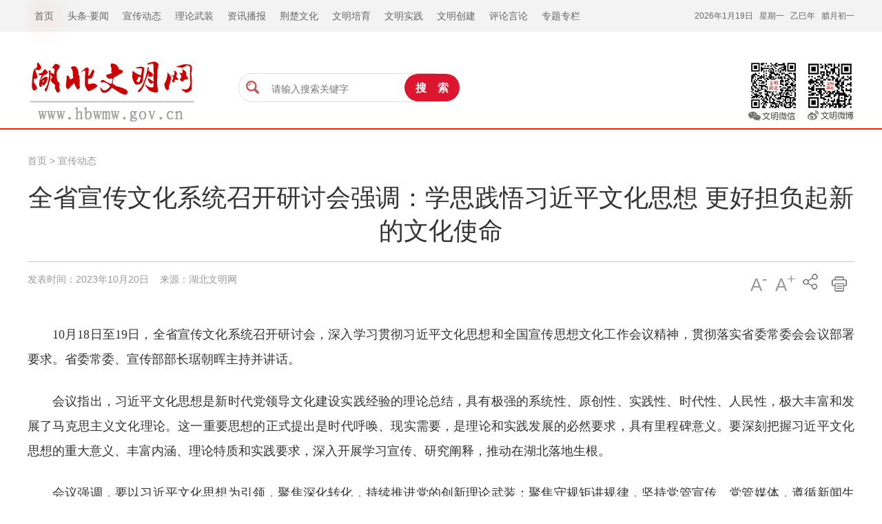

--- FILE ---
content_type: text/html
request_url: http://www.hbwmw.gov.cn/c/2023/10/52823.shtml
body_size: 6899
content:

<!DOCTYPE html PUBLIC "-//W3C//DTD XHTML 1.0 Transitional//EN" "http://www.w3.org/TR/xhtml1/DTD/xhtml1-transitional.dtd">
<html xmlns="http://www.w3.org/1999/xhtml">
<head>
<meta http-equiv="Content-Type" content="text/html; charset=utf-8">
<meta name="viewport" content="width=device-width,height=device-height,inital-scale=1.0,maximum-scale=1.0,user-scalable=no">
<meta content="yes" name="apple-mobile-web-app-capable">
<meta http-equiv="X-UA-Compatible" content="IE=edge,chrome=1"/>
<title>全省宣传文化系统召开研讨会强调：学思践悟习近平文化思想&#32;更好担负起新的文化使命--湖北文明网</title>
<meta name="keywords" content="文明湖北,湖北好人,精神文明,文明创建,道德模范" /> 
<meta name="description" content=" 湖北文明网是由湖北省文明委、省文明办主管主办的宣传湖北省精神文明建设工作成果的窗口性网站，网站集中宣传文明创建、道德模范、湖北好人、讲文明树新风、未成年人思想道德建设、志愿服务等方面的工作成果。" />

<link href="/css/index.css" rel="stylesheet" type="text/css" ignoreapd="1" />
<link href="/css/common_2014.css" rel="stylesheet" type="text/css" ignoreapd="1" />
<link href="/css/index_2015.css" rel="stylesheet" type="text/css" ignoreapd="1" />
<link href="/css/index_2021a.css?a=20250327" rel="stylesheet" type="text/css" ignoreapd="1" />
<link href="/css/index_2024.css" rel="stylesheet" type="text/css" ignoreapd="1" />

<link type="text/css" rel="stylesheet" href="/assets/css/basic2018.css" />
<script type="text/javascript" src="/js/jquery3.min.js" ignoreapd="1"></script>
<script type="text/javascript" src="/js/jquery.SuperSlide.2.1.3.js" ignoreapd="1"></script>
<script type="text/javascript" src="/js/pageControl.js" ignoreapd="1"></script>
<script type="text/javascript" src="/js/js-calendar-converter.js" ></script>
<script type="text/javascript" src="/js/wxUtils.js" ignoreapd="1"></script>
<script type="text/javascript">
wxUtils.init({}, function(){ 
  wxUtils.wxShare("全省宣传文化系统召开研讨会强调：学思践悟习近平文化思想 更好担负起新的文化使命", "全国优秀地方文明网站",  'http://www.hbwmw.gov.cn/images/wx.jpg'); 
})
</script>
<script type="text/javascript">
$(document).ready(function(){
 $(".nav").click(function(){
	 $("nav").fadeToggle();
 })
 $("nav b").click(function(){
 	 $("nav").fadeToggle();
 })
 $("nav i").click(function(){
 	 $("nav").fadeToggle();
 })
})
 function a1(){
 	var n1=$(".hbwmw_nr .p2").css("font-size");
	var n2=parseFloat(n1 , 10);
	var unit = n1.slice(-2); //获取单位
	if(n2<22)
	{
		n2=n2+2;
		$(".hbwmw_nr .p2").css("font-size",n2+unit)
		$(".hbwmw_nr .p2 p").css("font-size",n2+unit)
		$(".hbwmw_nr .p2 font").css("font-size",n2+unit)
	}
 }
 function a2(){
 	var n1=$(".hbwmw_nr .p2").css("font-size");
	var n2=parseFloat(n1 , 10);
	var unit = n1.slice(-2); //获取单位
	if(n2>12)
	{
		n2=n2-2;
		$(".hbwmw_nr .p2").css("font-size",n2+unit)
		$(".hbwmw_nr .p2 p").css("font-size",n2+unit)
		$(".hbwmw_nr .p2 p font").css("font-size",n2+unit)
	}
 }
function preview(oper)
{
if (oper < 10){
bdhtml=window.document.body.innerHTML;//获取当前页的html代码
sprnstr="<!--startprint"+oper+"-->";//设置打印开始区域
eprnstr="<!--endprint"+oper+"-->";//设置打印结束区域
prnhtml=bdhtml.substring(bdhtml.indexOf(sprnstr)+18); //从开始代码向后取html
prnhtml=prnhtml.substring(0,prnhtml.indexOf(eprnstr));//从结束代码向前取html
window.document.body.innerHTML=prnhtml;
window.print();
window.document.body.innerHTML=bdhtml;
} else {
window.print();
}
}
</script>
<base target="_blank" />
<style>
.hbwmw_nr .p2{ width:100%;padding:35px 0}
.pc{ display: block;}
.wap{ display: none;}
@media screen and (max-width: 1200px) {
.pc{ display: none;}
.wap{ display: block;}
} 
</style>

<script language="javascript" type="text/javascript">
  function refocus() {
      var getquery = document.getElementById("query");
      //getquery.value = "";
      getquery.autocomplete = "off";
      getquery.focus();

  }
  function reblur() {
      var getquery = document.getElementById("query");
      if (getquery.value == "") {
          //getquery.value = "请输入搜索关键字";
      }
  }
  String.prototype.trim = function () {
      return this.replace(/(^\s*)|(\s*$)/g, "");
  }

  //站内提交方法
  function sub() {
      //必需，先将文本转换为utf-8
      document.charset = "utf-8";
      var fixvalue = document.getElementById("query").value;
      fixvalue = fixvalue.replace(/\~|\!|\*|\?|\^|\\|\(|\)|\[|\]|\+|\-|\:|\{|\}|\"/g, "");
      if (fixvalue.trim() == "" || fixvalue.trim() == "请输入搜索关键字") {
          document.getElementById("query").value = "";
          alert("关键字不能为空！");
          document.getElementById("query").focus();
          return false;
      }
      else {
          var thisChanId = $('#chan_id input[name="gonggao"]:checked ').val();
          var thisOpenUrl = "/ggw/js/?query=" + encodeURIComponent(fixvalue) + "&sort=publishDate";
          if (!isNaN(thisChanId)) { thisOpenUrl = thisOpenUrl + "&chan_id=" + thisChanId; }
          window.open(thisOpenUrl);
      }
      //必需，最后将文本转换为gb2312
      document.charset = "gb2312"
      return false;
  }


  //站内回车提交方法
  function EnterSub() {

      var len = arguments.length;
      var event;
      if (len == 1) {
          event = arguments[0];
      }
      var evt = event ? event : (window.event ? window.event : null);
      if (evt.keyCode == 13) {
          var fixvalue = document.getElementById("query").value;
          fixvalue = fixvalue.replace(/\~|\!|\*|\?|\^|\\|\(|\)|\[|\]|\+|\-|\:|\{|\}|\"/g, "");
          if (fixvalue.trim() == "" || fixvalue.trim() == "请输入搜索关键字") {
              document.getElementById("query").value = "";
              alert("关键字不能为空！");
              document.getElementById("query").focus();
              return false;
          }
          else {
              var thisOpenUrl = "/ggw/js/?query=" + encodeURIComponent(fixvalue) + "&sort=publishDate";
              window.open(thisOpenUrl);
              return true;
          }
          return false;
      }
  }
</script>
<script>
var _hmt = _hmt || [];
(function() {
  var hm = document.createElement("script");
  hm.src = "https://hm.baidu.com/hm.js?f40c3b85a0bf4a28caf6a902a809deff";
  var s = document.getElementsByTagName("script")[0]; 
  s.parentNode.insertBefore(hm, s);
})();
</script>
</head>
<body>
<!--main-->
<div class="pc">


<div class="hbwmw_header">
<div class="dyds_main">
    <div  class="hbwmw_nynav">
		<dl id="navs">
			<dt><a href="/" target="_blank"><span>首页</span></a></dt>
			<dt><span><a href="/dtt/" target="_blank">头条</a>·<a href="/wmywsytj/" target="_blank">要闻</a></span></dt>
			
			
				<dt><a href="/xcdt/" target="_blank"><span>宣传动态</span></a></dt>
			
				<dt><a href="/llwz/" target="_blank"><span>理论武装</span></a></dt>
			
				<dt><a href="/zxbb/" target="_blank"><span>资讯播报</span></a></dt>
			
				<dt><a href="/jcwh/" target="_blank"><span>荆楚文化</span></a></dt>
			
				<dt><a href="/wmpy/" target="_blank"><span>文明培育</span></a></dt>
			
				<dt><a href="/xsdwmsj/" target="_blank"><span>文明实践</span></a></dt>
			
				<dt><a href="/wmcj/" target="_blank"><span>文明创建</span></a></dt>
			
				<dt><a href="/wmdjt/" target="_blank"><span>评论言论</span></a></dt>
			
				<dt><a href="/wmzt/" target="_blank"><span>专题专栏</span></a></dt>
			
			
		</dl>
      <div id="menu">
		  <ul></ul>
		  <ul></ul>
      	
      	
      		<ul>
      			
      			
      			
      		</ul>
      	
      		<ul>
      			
      			
      			
      		</ul>
      	
      		<ul>
      			
      			
      			
      		</ul>
      	
      		<ul>
      			
      			
                  
      				<li><a href="/jcwh/jfcy/"><span>荆风楚韵</span></a></li>
      			
                  
      			
                  
                  
      			<li>┊</li>
      			<li><a href="/wmdjr/"><span>我们的节日</span></a></li>
                    
      			
                  
                  
      			<li>┊</li>
      			<li><a href="/sxjc/"><span>书香荆楚</span></a></li>
                    
      			
                  
                  
      			<li>┊</li>
      			<li><a href="/hbfy/"><span>湖北非遗</span></a></li>
                    
      			
      			
      		</ul>
      	
      		<ul>
      			
      			
                  
      				<li><a href="/xjdx/ddmf/"><span>道德模范</span></a></li>
      			
                  
      			
                  
                  
      			<li>┊</li>
      			<li><a href="/wmpy/sdkm/"><span>时代楷模</span></a></li>
                    
      			
                  
                  
      			<li>┊</li>
      			<li><a href="/wmpy/jckm/"><span>荆楚楷模</span></a></li>
                    
      			
                  
                  
      			<li>┊</li>
      			<li><a href="/xjdx/zghr/"><span>中国好人</span></a></li>
                    
      			
                  
                  
      			<li>┊</li>
      			<li><a href="/wmpy/hbhr/"><span>湖北好人</span></a></li>
                    
      			
                  
                  
      			<li>┊</li>
      			<li><a href="/wmpy/xsdhsn/"><span>新时代好少年</span></a></li>
                    
      			
                  
                  
      			<li>┊</li>
      			<li><a href="/wmpy/zmrw/"><span>最美人物</span></a></li>
                    
      			
                  
                  
      			<li>┊</li>
      			<li><a href="/wcnr/"><span>未成年人思想道德建设</span></a></li>
                    
      			
                  
                  
      			<li>┊</li>
      			<li><a href="/jwmsxf/"><span>文明风尚</span></a></li>
                    
      			
      			
      		</ul>
      	
      		<ul>
      			
      			
      			
      		</ul>
      	
      		<ul>
      			
      			
                  
      				<li><a href="/wmcj/wmcs/"><span>文明城市</span></a></li>
      			
                  
      			
                  
                  
      			<li>┊</li>
      			<li><a href="/wmcj/wmdw/"><span>文明单位</span></a></li>
                    
      			
                  
                  
      			<li>┊</li>
      			<li><a href="/wmcj/wmcz/"><span>文明村镇</span></a></li>
                    
      			
                  
                  
      			<li>┊</li>
      			<li><a href="/wmcj/wmjt/"><span>文明家庭</span></a></li>
                    
      			
                  
                  
      			<li>┊</li>
      			<li><a href="/wmcj/wmxy/"><span>文明校园</span></a></li>
                    
      			
      			
      		</ul>
      	
      		<ul>
      			
      			
      			
      		</ul>
      	
      		<ul>
      			
      			
      			
      		</ul>
      	
      	
      </div>
  </div>
  <script type="text/javascript">	jQuery(".hbwmw_nynav").slide({ titCell:"#navs dt", mainCell:"#menu", startFun:function(i,c){
        var menu=$("#menu ul").eq(i).html()
		if($.trim(menu).length!="")
		{
			$("#navs dt").eq(i).children("a").removeAttr("href")
			console.log(i)
		}
    }});	</script>
        <div class="hbwmw_sysc">
          <p id="pDate"></p>
          <script>
             var content = JSON.stringify(calendar.solar2lunar(), null, 4);
             obj = JSON.parse(content);
             document.getElementById("pDate").innerHTML= obj.date+'&nbsp;&nbsp;&nbsp;'+obj.ncWeek+'&nbsp;&nbsp;&nbsp;'+obj.gzYear+'年'+'&nbsp;&nbsp;&nbsp;'+obj.lunarDate;
          </script>
        </div>
    </div>
</div>
<div class="blank40"></div>
<div class="hbwmw_head">
	<div class="dyds_main">
		<div class="sy_ss1">
		  <div class="sy_ss_zuo">
			<input name="query" type="text" class="ss_srk" onfocus="return refocus();" onkeydown="EnterSub(event);" onblur="return reblur();" id="query" placeholder="请输入搜索关键字" autocomplete="off">
		  </div>
		  <div class="sy_ss_you">
			<input class="ss_an" value="搜　索" type="button" onclick="sub();">
		  </div>
		</div>
    	<a class="fleft" href="/"><img src="/images/wmlogo.jpg" /></a>
        
        
       
        <img class="fright" src="/images/hbwmw_13.jpg" />
    </div>
</div>
<div class="blank15"></div>
<div class="blank15"></div>
<div class="hbwmw_zw">
	<div class="dyds_main">
    	<div class="hbwmw_lj hbwmw_lj1"><a href='/' target='_blank'>首页</a>&nbsp;&gt;&nbsp;<a href='/xcdt/'>宣传动态</a></div>
        <div class="blank15"></div>
        <!--startprint1-->
                <!--打印内容开始-->
        <div class="hbwmw_nr">
        	<div class="p1">
            	<h1>全省宣传文化系统召开研讨会强调：学思践悟习近平文化思想 更好担负起新的文化使命</h1>
                <div class="hbwmw_nrsj">
                	<div class="hbwmw_nrfx">
                    	<div class="d1"><a target="_self" class="anniu" href="javascript:void(0);" onclick="a2()">A<sup>-</sup></a>&nbsp;&nbsp;&nbsp;<a class="anniu" onclick="a1()" target="_self" href="javascript:void(0);">A<sup>+</sup></a></div>
                        <div class="bdsharebuttonbox"><a href="#" class="bds_more" data-cmd="more"></a></div>
						<script>
                            window._bd_share_config={"common":{"bdSnsKey":{},"bdText":"","bdMini":"1","bdMiniList":false,"bdPic":"","bdStyle":"2","bdSize":"24"},"share":{}};with(document)0[(getElementsByTagName('head')[0]||body).appendChild(createElement('script')).src='http://bdimg.share.baidu.com/static/api/js/share.js?v=89860593.js?cdnversion='+~(-new Date()/36e5)];
                        </script>
						<div class="d2"><a href="javascript:void(0);" onclick="preview(1)"><img src="/images/hbwmw_15.jpg" /></a></div>
                     </div>
                     发表时间：2023年10月20日&nbsp;&nbsp;&nbsp;&nbsp;来源：湖北文明网
            </div>
            <div class="p2">
               <p style="text-indent: 2em; text-align: justify;">10月18日至19日，全省宣传文化系统召开研讨会，深入学习贯彻习近平文化思想和全国宣传思想文化工作会议精神，贯彻落实省委常委会会议部署要求。省委常委、宣传部部长琚朝晖主持并讲话。</p><p style="text-indent: 2em; text-align: justify;">会议指出，习近平文化思想是新时代党领导文化建设实践经验的理论总结，具有极强的系统性、原创性、实践性、时代性、人民性，极大丰富和发展了马克思主义文化理论。这一重要思想的正式提出是时代呼唤、现实需要，是理论和实践发展的必然要求，具有里程碑意义。要深刻把握习近平文化思想的重大意义、丰富内涵、理论特质和实践要求，深入开展学习宣传、研究阐释，推动在湖北落地生根。</p><p style="text-indent: 2em; text-align: justify;">会议强调，要以习近平文化思想为引领，聚焦深化转化，持续推进党的创新理论武装；聚焦守规矩讲规律，坚持党管宣传、党管媒体，遵循新闻生产传播规律、媒体自身发展规律，扎实做好新闻舆论工作；聚焦打造文化品牌，梳理挖掘荆楚文化资源，整合力量推动转化利用，繁荣发展文化事业文化产业；聚焦成风化人，培育践行社会主义核心价值观；聚焦把握意识形态工作特殊性，压紧压实责任制，筑牢安全防线。宣传思想文化工作者要坚定清醒有作为，以新气象新担当肩负起新的文化使命。（湖北日报 记者江卉）</p><p style="text-indent: 2em;"></p>
                <div class="blank15"></div>
                <div class="pageControl">
                			
                       </div>
			</div>
            <div class="blank1"></div>
            <div class="p3"><font>责任编辑：</font>何霄</div>
		</div>
        <!--打印内容结束-->
		<!--endprint1-->
        
       </div>
    </div>
</div>
<div class="blank40"></div>

<div class="hbwmw_footer">
<div class="hbwmw_main">
	<div class="blank21"></div>
	<h3>中共湖北省委宣传部（湖北省精神文明建设办公室） 主办</h3>
	<div class="f1">技术支持：荆楚网&nbsp;&nbsp;&nbsp;&nbsp;027-87238963&nbsp;&nbsp;&nbsp;&nbsp;投稿邮箱：hbswmbxxbs@163.com<br><a href="/images/hlwxwxxxkz.jpg">互联网新闻信息许可证 42120170001</a>&nbsp;&nbsp;&nbsp;&nbsp;鄂ICP备18025215号&nbsp;&nbsp;&nbsp;&nbsp;<a href="http://www.beian.gov.cn/portal/registerSystemInfo?recordcode=42010602004607"><img src="/images/sy_ga_img.jpg" alt="">&nbsp;&nbsp;鄂公网安备&nbsp;&nbsp;&nbsp;&nbsp;42010602004607号</a></div>
	<div class="f2"><a href="https://bszs.conac.cn/sitename?method=show&id=A9378EFF16753590E05310291AAC165D"><img src="https://dcs.conac.cn/image/red.png" alt=""></a></div>
</div>
</div>
</div>
<div class="wap">
	
	<nav>
		<b>×</b>
		<i></i>
		<div class="box">
		<a href="/">首页</a>
		<a href="/wmywsytj/">要闻</a>
		<a href="/xcdt/">宣传动态</a>
		<a href="/wmjc/">文明荆楚</a>
		<a href="/wmxx/gsgg/">公示公告</a>
		<a href="/wmcj/">文明创建</a>
		<a href="/xjdx//">先进典型</a>
		<a href="/xsdwmsj/">新时代文明实践</a>
		<a href="/wcnr/">未成年人</a>
		<a href="/wmdjt/">文明大家谈</a>
		<a href="/wmzt/">专栏</a>
		</div>
	</nav>
	<header>
		<div class="logo">
			<a href="/"><img src="/images/hbwmw_alogo.png" ignoreapd="1" /></a>
		</div>
		<div class="nav"><img src="/images/hbwmw_anav.png" ignoreapd="1" /></div>
		
	</header>
	<div class="hbwmw_almm">
		<div class="blank10"></div>
		<div class="hbwmw_awz">
			<div class="t1">
				<h1>全省宣传文化系统召开研讨会强调：学思践悟习近平文化思想&#32;更好担负起新的文化使命</h1>
				<p>发表时间：2023-10-20     来源：湖北文明网</p>
			</div>
			<div class="blank21"></div>
			<div class="t2">
				<p style="text-indent: 2em; text-align: justify;">10月18日至19日，全省宣传文化系统召开研讨会，深入学习贯彻习近平文化思想和全国宣传思想文化工作会议精神，贯彻落实省委常委会会议部署要求。省委常委、宣传部部长琚朝晖主持并讲话。</p><p style="text-indent: 2em; text-align: justify;">会议指出，习近平文化思想是新时代党领导文化建设实践经验的理论总结，具有极强的系统性、原创性、实践性、时代性、人民性，极大丰富和发展了马克思主义文化理论。这一重要思想的正式提出是时代呼唤、现实需要，是理论和实践发展的必然要求，具有里程碑意义。要深刻把握习近平文化思想的重大意义、丰富内涵、理论特质和实践要求，深入开展学习宣传、研究阐释，推动在湖北落地生根。</p><p style="text-indent: 2em; text-align: justify;">会议强调，要以习近平文化思想为引领，聚焦深化转化，持续推进党的创新理论武装；聚焦守规矩讲规律，坚持党管宣传、党管媒体，遵循新闻生产传播规律、媒体自身发展规律，扎实做好新闻舆论工作；聚焦打造文化品牌，梳理挖掘荆楚文化资源，整合力量推动转化利用，繁荣发展文化事业文化产业；聚焦成风化人，培育践行社会主义核心价值观；聚焦把握意识形态工作特殊性，压紧压实责任制，筑牢安全防线。宣传思想文化工作者要坚定清醒有作为，以新气象新担当肩负起新的文化使命。（湖北日报 记者江卉）</p><p style="text-indent: 2em;"></p>
			</div>
		</div>
		<div class="blank30"></div>
	</div>
	<div class="fooder">
		<img src="/images/hbwmw_aewm.jpg" ignoreapd="1" />
		<div class="food">
			<p>湖北省精神文明建设办公室主办</p>
			<p>技术支持：荆楚网</p>
			<p>投稿邮箱: hbwmwxxbs@vip.163.com </p>
		</div>
	</div>
</div>

<script src="/cms/stat/front/stat.js" type="text/javascript"></script>
<script>
if(window._zcms_stat)_zcms_stat("SiteID=2&CatalogInnerCode=000025&Type=Article&LeafID=52823&Dest=/cms/front/stat/dealer");
</script>

<!-- App=cnhubei(荆楚网云网站内容管理平台-E708aBZgVL1KD/7VUd7eXFC/RkL78ToPy7plyz0i5r+4EyY=) ,CostTime=3,PublishDate=2025-03-27 15:21:31 -->

<script src="/cms/recommend/js/fingerprint.js" type="text/javascript"></script>

<script src="/cms/recommend/js/recommendstat.js" type="text/javascript"></script>
<script>
if(window._zcms_recommendstat)_zcms_recommendstat("SiteID=2&ContentID=52823&RecommendType=Content&Dest=/cms/front/recommends/dealer");
</script>
</body>
</html>

--- FILE ---
content_type: text/css
request_url: http://www.hbwmw.gov.cn/css/index.css
body_size: 11314
content:
.page-top { background: url('../images/bg_01.png'); padding-bottom: 20px; }

/* banner轮播图 */
.slide-left { padding-left: 0;padding-right: 25px;}
.slide-left span { padding-bottom: 10px; padding-left: 15px; right: 30px; font-size: 24px; }
.slideBannerBox { padding-bottom: 30px;}
.slideBannerBox .hd ul li { width: 8px;  height: 8px;  border: 1px solid #d3ecfb;background: #d3ecfb;}
.slideBannerBox .hd ul li.on {border: 1px solid #29acf0;background: #29acf0;}
.slideBannerBox h4 {bottom: -3px;text-align: left;font-size: 24px;}
.slideBannerBox .hd {bottom: 0;}
.slideBannerBox .hd ul li {margin-right: 10px}
.slideBannerBox .bd li {width: 770px;height: 396px;}
.slideBannerBox .bd li img {width: 100%;height: 100%;}
@media (max-width:767px) {
  .slideBannerBox h4 {font-size: 18px;}
  .slideBannerBox .hd ul li {margin-right: 5px}
  .slideBannerBox .bd li {width: 100%;height: inherit;}
}

/* 头条热点 */
.headlines { padding-left: 15px; padding-right: 15px; }
.headlines .item-head { font-style: italic; }
.headlines .item-head h3 { font-weight: bold; }
.headlines .info { color: #222528; font-size: 12px; float: right; vertical-align: text-bottom; padding-top: 8px; }
.headlines .txt-box h2 { color: #333; line-height: 30px; padding: 10px 0; margin-top: 10px; font-weight: bold; }
.headlines .txt-box h2:hover { color: #29acf0; }
.headlines .txt-box p { text-align: justify;color: #505050; font-size: 16px; line-height: 25px; position: relative; height: 50px; overflow: hidden; }
@media (max-width:991px) {
  .page-top {background: none;}
  .slide-left, .headlines { margin-top: 20px; padding-left: 15px; padding-right: 15px; }
  .headlines { padding-bottom: 30px; }
}

/* 中间内容部分 */
.page-middle > .left { padding-left: 0;padding-right: 25px;}
.page-middle > .right { padding-right: 0;padding-left: 25px; }
/* .page-middle p {text-align: justify;} 会影响秀米返回的内容，删除之 */
@media (max-width:991px) {
  .page-middle .left, .page-middle .right { margin-top: 15px;padding-left: 0; padding-right: 0;}
}
@media (max-width:767px) {
  .page-middle > .left, .page-middle > .right { padding-left: 0; padding-right: 0; }
}

/* 新闻tab切换  */
/* .tabSliderBox { display: none; } */
.tabSliderBox .hd { background: #fff; padding-bottom: 20px; border-bottom: 1px solid #ddd; position: relative; }
.tabSliderBox .news-nav { padding-left: 0; padding-right: 0; }
.tabSliderBox .hd ul { padding: 0; }
.tabSliderBox .hd ul li { float: left; width: auto; cursor: pointer; font-size: 16px; line-height: 25px; }
.tabSliderBox .hd ul li a { padding-right: 25px; }
.tabSliderBox .hd ul li.on a { background: #fff; color: #29acf0; }
.tabSliderBox .bd {display: none;}
.tabSliderBox .bd ul { zoom: 1; }
.news-list .switch { display: inline-block; float: right; text-align: right; padding: 0 }
.news-list .switch a:first-child { margin-right: 10px; }
.news-list .switch a img { width: 20px; }
.news-list .more {background: #f0f6ff; height: 30px; line-height: 30px; }
.news-list .more a { color: #a4a4a4; font-size: 12px; text-align: center; display: block; }
.news-list .news-item { padding: 30px 15px; border-bottom: 1px dashed #ddd; }
.news-list .news-item:nth-child(odd) { clear: left; }
.news-list .news-item:hover { background: #f0f6ff; }
.news-list .news-item .box { text-align: center; overflow: hidden; text-align: center; padding: 0; float: left; }
.news-item .left { width: 100%; max-width: 260px; padding: 0; max-height: 150px; }
.news-item .right { padding-left: 15px; padding-right: 0; }
.news-item .right h2 { text-align: left; font-size: 18px; line-height: 24px; font-weight: bold; min-height: 50px; }
.news-item .right p { color: #505050; line-height: 24px; }
.news-item .right .info-box, .news-item .right .info-box a { color: #a4a4a4; font-size: 12px; line-height: 22px; }
.news-item .right .info-box .info { float: left; }
.news-item .right .info-box .info .origin { margin-right: 20px; }
.news-item .right .info-box .operate { float: right; }
.news-item .right .info-box .operate .reply { margin-right: 20px; }
.news-item .right .info-box .operate img { margin-right: 10px; }
.news-item .right .info-box .operate .share {display: none;}
@media (max-width:767px) {
  .tabSliderBox .news-nav { overflow: hidden; }
  .tabSliderBox .hd ul li a { padding-right: 15px; }
  .news-list .switch { margin-top: 10px; }
  .news-list .news-item .box { float: none; }
  .news-item .left { width: auto; }
  .news-list .news-item { padding: 10px 0; }
  .news-item .right { padding-right: 0; padding-left: 0;}
  .news-item .right h2 { margin-top: 15px; margin-bottom: 15px; height: auto; }
  .tabSliderBox .hd ul li { font-size: 14px; line-height: 23px; }
  .news-item .right h2 { font-size: 16px;min-height: auto;}
  .footer .footer-t img { margin-right: 10px; }
}

/* 图片视频样式 */
.block-box .news-item {float: left; padding-left: 15px; padding-right: 15px; border-bottom: none;}
.block-box .news-item .box {float: none;}
.block-box .news-item .right h2 {margin-top: 10px; margin-bottom: 10px;}

/* 图片新闻 */
@media (max-width:767px) {
  .slideImgBox h4 {font-size: 16px;}
}

/* 热点排行 */
.hot-sorting a { color: #505050; font-size: 14px; line-height: 32px; display: block; }
.hot-sorting span { margin-right: 10px; }
.hot-sorting span.red { font-weight: bold; }
.hot-sorting li {list-style-type: disc;margin-left: 15px;}

/* 旅游 */
.tourism a { color: #505050; font-size: 14px; line-height: 32px; display: block; }
.tourism span { margin-right: 10px; }
.tourism li {list-style: none;margin-left: 15px; list-style-type: disc;}

/* 健康 */
.health a { color: #505050; font-size: 14px; line-height: 32px; display: block; }
.health span { margin-right: 10px; }
.health li {list-style: none;margin-left: 15px;}

/* 广告 */
.ad { text-align: center;position: relative; }
.ad a { position: relative; display: inline-block; }
.ad span { position: absolute; left: 0; bottom: 0px; background: rgba(0, 0, 0, 0.5); color: #fff; font-size: 12px; padding: 5px; }
.ad div {max-width: 100%;}

/* 新媒体热点 */
.media-hot-sorting .info { font-style: italic; }
.media-hot-sorting .sub-title { margin: 20px 0; }
.media-hot-sorting .sub-title h2 { display: inline-block; font-style: italic; font-weight: bold; }
.media-hot-sorting .sub-title a { float: right; background: #f0f6ff; border-radius: 25px; padding: 5px 10px; }
.media-hot-sorting .img { padding: 20px; background: #f2f2f2; text-align: center; }

/* .media-hot-sorting .img img { width: 100%; } */
.media-hot-sorting .item-list li { list-style-type: disc; margin-left: 17px; line-height: 25px; }
.media-hot-sorting .item-list a { color: #505050; font-size: 14px; }
.media-hot-sorting .item-list ul { margin: 10px 0; }
@media (max-width:767px) {
  .media-hot-sorting .sub-title { margin: 10px 0; }
  .media-hot-sorting .item-list a { font-size: 12px; }
}

/* 专题策划 */
.special .img { margin-top: 20px; text-align: center; }
.special .title { padding: 20px 0; font-size: 16px; font-weight: bold; display: block; text-align: center; border-bottom: 1px dashed #ddd; }
.special ul { margin: 10px 0; }
.special .item-list li { list-style-type: disc; margin-left: 15px; line-height: 32px; }
.special .item-list a { color: #505050; font-size: 14px; }
@media (max-width:767px) {
  .special .title { padding: 10px 0; font-size: 14px; }
  .special .item-list a { font-size: 12px; }
}

/* 底部广告 */
.page-l { display: inline-block;width: 100%;clear:both; }
.ad-l { margin: 40px 0;position: relative; }
.ad-l span {border-top-right-radius: 10px; }
@media (max-width:767px) {
  .ad-l { margin: 20px 0; }
}

/* 友情链接 */
.links .col-xs-1, .links .col-xs-11 { padding: 0 }
.links a { color: #a0a0a0; font-size: 12px; line-height: 30px; }
.links li, .links span { float: left; line-height: 36px; color: #a0a0a0; }
.links .links-box {  /* text-indent: 80px; */ }
.links li { padding: 0 10px; }
@media (max-width:991px) {
  .links li, .links span { line-height: 20px; }
  .links span { line-height: 30px; }
  .links li { padding: 0 6px; }
}

/*** 列表页样式 ***/

/* 热点搜索 */
.list-page .hot-search { margin-top: -12px; }
.search-tags span { display: inline-block; border-radius: 3px; border: 1px solid #ddd; margin-right: 10px; margin-bottom: 10px; padding: 10px; }
.search-tags a { display: inline-block; width: 100%; font-size: 14px; color: #7d7d7d; }
.search-tags span.on { background: #29acf0; }
.search-tags span.on a { color: #fff; }
@media (max-width:767px) {
  .search-tags a { font-size: 12px; }
  .search-tags span { margin-right: 6px; margin-bottom: 6px; padding: 6px; }
}

/*** 详细页 ***/
.custom_images {display: inline-block;}
.search-right-title h5,.search-right-title h2,.search-right-title h3,.search-right-title h4,.search-right-title h5,.search-right-title h6,
.comment-page h1,.comment-page h2,.comment-page h3,.comment-page h4,.comment-page h5,.comment-page h6 {margin: 10px 0;}
.comment-page .breadcrumb {padding: 8px 0;}
.page-middle .m-md {margin: 0 20px;}

/* 相关图片 */
.detail-page .img-list-box { text-align: center; }
.detail-page .img-list-box:nth-child(odd) { padding-left: 0; clear: left; }
.detail-page .img-list-box:nth-child(even) { padding-right: 0; }
.detail-page .img-list-box a { display: inline-block; text-align: center; }
.detail-page .img-list-box p { margin: 20px 0; }

/* 详细内容 */
.detail-con {margin-bottom: 50px;}
.detail-con .sub { padding: 20px 0; color: #a4a4a4; border-bottom: 1px solid #ddd; }
.detail-con .sub .left { text-align: left; padding: 0; }
.detail-con .sub .date { margin-right: 10px; }
.detail-con .sub .right { text-align: right; padding: 0; }
.detail-con .sub .share .share-info { margin-right: 20px; }
.detail-con .sub .share a { position: relative; display: inline-block; }
.detail-con .sub .share a img {opacity: .9;}
.detail-con .sub .share a:hover img {opacity: 1;}
.detail-con .sub .share igm { width: 21px; }
.detail-con .sub .share .comment { margin-left: 10px; margin-right: 18px; }
.detail-con .sub .share .comment .num { position: absolute; top: -7px; left: 13px; font-style: italic; z-index: 9; font-size: 12px; color: #ff524b; background: #fff; line-height: 15px; }
.detail-con h1 { line-height: 36px; }
.detail-con .con img { margin: 10px 0; }
.detail-con .con .info { color: #a4a4a4; font-size: 12px; line-height: 18px; text-align: center;}
.detail-con .con .box { max-width: 574px; }
/* .detail-con .con p { color: #222528; font-size: 18px; line-height: 30px; margin-top: 15px; } */
.detail-con .con p { font-size: 18px; line-height: 30px; margin-top: 15px; }
.detail-con .con ol.list-paddingleft-2 li,.detail-con .con ul.list-paddingleft-2 li{list-style: inherit;}

@media (max-width:767px) {
  .detail-con h1 { line-height: 32px; }
  .detail-con .con p { font-size: 14px; line-height: 24px; }
  .detail-con .sub .left { margin-top: 10px; }
  .detail-con .sub { padding: 10px 0; }
  .detail-con .sub .right { text-align: left; }
}
/* 正文内容中的表格、列表默认样式跟后台采编界面保持一致 */
.markdown-body ul, .markdown-body ul li{
	list-style: disc;
}
.markdown-body ol, .markdown-body ol li{
	list-style: decimal;
}
.txt{font-family:Microsoft YaHei;font-size:16px;letter-spacing:2px;line-height:1.5;word-wrap:break-word;}
.txt table.noBorderTable td,.txt table.noBorderTable th,.txt table.noBorderTable caption{border:1px dashed #ddd !important}
.txt table{margin-bottom:10px;border-collapse:collapse;display:table;}
.txt table .ue-table-interlace-color-double {background-color: #f7faff;}
.txt table.borderHidden td, table.borderHidden th, table.borderHidden caption {border: none !important;}
.txt td,.txt th{padding: 5px 10px;border: 1px solid #DDD;}
.txt caption{border:1px dashed #DDD;border-bottom:0;padding:3px;text-align:center;}
.txt th{border-top:1px solid #BBB;background-color:#F7F7F7;}
.txt table tr.firstRow th{border-top-width:2px;}
.txt img{max-width: 100%;height: auto;}

.txt ol,.txt ul{margin:0;pading:0;width:95%}
.txt li{clear:both;}
li.list-cn-1-0:before{content:'.'}
li.list-cn-1-1:before{content:'一.'}
li.list-cn-1-2:before{content:'二.'}
li.list-cn-1-3:before{content:'三.'}
li.list-cn-1-4:before{content:'四.'}
li.list-cn-1-5:before{content:'五.'}
li.list-cn-1-6:before{content:'六.'}
li.list-cn-1-7:before{content:'七.'}
li.list-cn-1-8:before{content:'八.'}
li.list-cn-1-9:before{content:'九.'}
li.list-cn-1-10:before{content:'一十.'}
li.list-cn-1-11:before{content:'一十一.'}
li.list-cn-1-12:before{content:'一十二.'}
li.list-cn-1-13:before{content:'一十三.'}
li.list-cn-1-14:before{content:'一十四.'}
li.list-cn-1-15:before{content:'一十五.'}
li.list-cn-1-16:before{content:'一十六.'}
li.list-cn-1-17:before{content:'一十七.'}
li.list-cn-1-18:before{content:'一十八.'}
li.list-cn-1-19:before{content:'一十九.'}
li.list-cn-1-20:before{content:'二十.'}
li.list-cn-1-21:before{content:'二十一.'}
li.list-cn-1-22:before{content:'二十二.'}
li.list-cn-1-23:before{content:'二十三.'}
li.list-cn-1-24:before{content:'二十四.'}
li.list-cn-1-25:before{content:'二十五.'}
li.list-cn-1-26:before{content:'二十六.'}
li.list-cn-1-27:before{content:'二十七.'}
li.list-cn-1-28:before{content:'二十八.'}
li.list-cn-1-29:before{content:'二十九.'}
li.list-cn-1-30:before{content:'三十.'}
li.list-cn-1-31:before{content:'三十一.'}
li.list-cn-1-32:before{content:'三十二.'}
li.list-cn-1-33:before{content:'三十三.'}
li.list-cn-1-34:before{content:'三十四.'}
li.list-cn-1-35:before{content:'三十五.'}
li.list-cn-1-36:before{content:'三十六.'}
li.list-cn-1-37:before{content:'三十七.'}
li.list-cn-1-38:before{content:'三十八.'}
li.list-cn-1-39:before{content:'三十九.'}
li.list-cn-1-40:before{content:'四十.'}
li.list-cn-1-41:before{content:'四十一.'}
li.list-cn-1-42:before{content:'四十二.'}
li.list-cn-1-43:before{content:'四十三.'}
li.list-cn-1-44:before{content:'四十四.'}
li.list-cn-1-45:before{content:'四十五.'}
li.list-cn-1-46:before{content:'四十六.'}
li.list-cn-1-47:before{content:'四十七.'}
li.list-cn-1-48:before{content:'四十八.'}
li.list-cn-1-49:before{content:'四十九.'}
li.list-cn-1-50:before{content:'五十.'}
li.list-cn-1-51:before{content:'五十一.'}
li.list-cn-1-52:before{content:'五十二.'}
li.list-cn-1-53:before{content:'五十三.'}
li.list-cn-1-54:before{content:'五十四.'}
li.list-cn-1-55:before{content:'五十五.'}
li.list-cn-1-56:before{content:'五十六.'}
li.list-cn-1-57:before{content:'五十七.'}
li.list-cn-1-58:before{content:'五十八.'}
li.list-cn-1-59:before{content:'五十九.'}
li.list-cn-1-60:before{content:'六十.'}
li.list-cn-1-61:before{content:'六十一.'}
li.list-cn-1-62:before{content:'六十二.'}
li.list-cn-1-63:before{content:'六十三.'}
li.list-cn-1-64:before{content:'六十四.'}
li.list-cn-1-65:before{content:'六十五.'}
li.list-cn-1-66:before{content:'六十六.'}
li.list-cn-1-67:before{content:'六十七.'}
li.list-cn-1-68:before{content:'六十八.'}
li.list-cn-1-69:before{content:'六十九.'}
li.list-cn-1-70:before{content:'七十.'}
li.list-cn-1-71:before{content:'七十一.'}
li.list-cn-1-72:before{content:'七十二.'}
li.list-cn-1-73:before{content:'七十三.'}
li.list-cn-1-74:before{content:'七十四.'}
li.list-cn-1-75:before{content:'七十五.'}
li.list-cn-1-76:before{content:'七十六.'}
li.list-cn-1-77:before{content:'七十七.'}
li.list-cn-1-78:before{content:'七十八.'}
li.list-cn-1-79:before{content:'七十九.'}
li.list-cn-1-80:before{content:'八十.'}
li.list-cn-1-81:before{content:'八十一.'}
li.list-cn-1-82:before{content:'八十二.'}
li.list-cn-1-83:before{content:'八十三.'}
li.list-cn-1-84:before{content:'八十四.'}
li.list-cn-1-85:before{content:'八十五.'}
li.list-cn-1-86:before{content:'八十六.'}
li.list-cn-1-87:before{content:'八十七.'}
li.list-cn-1-88:before{content:'八十八.'}
li.list-cn-1-89:before{content:'八十九.'}
li.list-cn-1-90:before{content:'九十.'}
li.list-cn-1-91:before{content:'九十一.'}
li.list-cn-1-92:before{content:'九十二.'}
li.list-cn-1-93:before{content:'九十三.'}
li.list-cn-1-94:before{content:'九十四.'}
li.list-cn-1-95:before{content:'九十五.'}
li.list-cn-1-96:before{content:'九十六.'}
li.list-cn-1-97:before{content:'九十七.'}
li.list-cn-1-98:before{content:'九十八.'}
.txt ol.custom_cn{list-style:none;}
.txt ol.custom_cn li{background-position:0 3px;background-repeat:no-repeat}
.txt ol.custom_cn li:before{float:left;margin: 2px 6px 0 0;}
li.list-cn-paddingleft-1{padding-left:15px}
li.list-cn-paddingleft-2{padding-left:30px}
li.list-cn-paddingleft-3{padding-left:45px}
li.list-cn-2-0:before{content:'）.'}
li.list-cn-2-1:before{content:'一）.'}
li.list-cn-2-2:before{content:'二）.'}
li.list-cn-2-3:before{content:'三）.'}
li.list-cn-2-4:before{content:'四）.'}
li.list-cn-2-5:before{content:'五）.'}
li.list-cn-2-6:before{content:'六）.'}
li.list-cn-2-7:before{content:'七）.'}
li.list-cn-2-8:before{content:'八）.'}
li.list-cn-2-9:before{content:'九）.'}
li.list-cn-2-10:before{content:'一十）.'}
li.list-cn-2-11:before{content:'一十一）.'}
li.list-cn-2-12:before{content:'一十二）.'}
li.list-cn-2-13:before{content:'一十三）.'}
li.list-cn-2-14:before{content:'一十四）.'}
li.list-cn-2-15:before{content:'一十五）.'}
li.list-cn-2-16:before{content:'一十六）.'}
li.list-cn-2-17:before{content:'一十七）.'}
li.list-cn-2-18:before{content:'一十八）.'}
li.list-cn-2-19:before{content:'一十九）.'}
li.list-cn-2-20:before{content:'二十）.'}
li.list-cn-2-21:before{content:'二十一）.'}
li.list-cn-2-22:before{content:'二十二）.'}
li.list-cn-2-23:before{content:'二十三）.'}
li.list-cn-2-24:before{content:'二十四）.'}
li.list-cn-2-25:before{content:'二十五）.'}
li.list-cn-2-26:before{content:'二十六）.'}
li.list-cn-2-27:before{content:'二十七）.'}
li.list-cn-2-28:before{content:'二十八）.'}
li.list-cn-2-29:before{content:'二十九）.'}
li.list-cn-2-30:before{content:'三十）.'}
li.list-cn-2-31:before{content:'三十一）.'}
li.list-cn-2-32:before{content:'三十二）.'}
li.list-cn-2-33:before{content:'三十三）.'}
li.list-cn-2-34:before{content:'三十四）.'}
li.list-cn-2-35:before{content:'三十五）.'}
li.list-cn-2-36:before{content:'三十六）.'}
li.list-cn-2-37:before{content:'三十七）.'}
li.list-cn-2-38:before{content:'三十八）.'}
li.list-cn-2-39:before{content:'三十九）.'}
li.list-cn-2-40:before{content:'四十）.'}
li.list-cn-2-41:before{content:'四十一）.'}
li.list-cn-2-42:before{content:'四十二）.'}
li.list-cn-2-43:before{content:'四十三）.'}
li.list-cn-2-44:before{content:'四十四）.'}
li.list-cn-2-45:before{content:'四十五）.'}
li.list-cn-2-46:before{content:'四十六）.'}
li.list-cn-2-47:before{content:'四十七）.'}
li.list-cn-2-48:before{content:'四十八）.'}
li.list-cn-2-49:before{content:'四十九）.'}
li.list-cn-2-50:before{content:'五十）.'}
li.list-cn-2-51:before{content:'五十一）.'}
li.list-cn-2-52:before{content:'五十二）.'}
li.list-cn-2-53:before{content:'五十三）.'}
li.list-cn-2-54:before{content:'五十四）.'}
li.list-cn-2-55:before{content:'五十五）.'}
li.list-cn-2-56:before{content:'五十六）.'}
li.list-cn-2-57:before{content:'五十七）.'}
li.list-cn-2-58:before{content:'五十八）.'}
li.list-cn-2-59:before{content:'五十九）.'}
li.list-cn-2-60:before{content:'六十）.'}
li.list-cn-2-61:before{content:'六十一）.'}
li.list-cn-2-62:before{content:'六十二）.'}
li.list-cn-2-63:before{content:'六十三）.'}
li.list-cn-2-64:before{content:'六十四）.'}
li.list-cn-2-65:before{content:'六十五）.'}
li.list-cn-2-66:before{content:'六十六）.'}
li.list-cn-2-67:before{content:'六十七）.'}
li.list-cn-2-68:before{content:'六十八）.'}
li.list-cn-2-69:before{content:'六十九）.'}
li.list-cn-2-70:before{content:'七十）.'}
li.list-cn-2-71:before{content:'七十一）.'}
li.list-cn-2-72:before{content:'七十二）.'}
li.list-cn-2-73:before{content:'七十三）.'}
li.list-cn-2-74:before{content:'七十四）.'}
li.list-cn-2-75:before{content:'七十五）.'}
li.list-cn-2-76:before{content:'七十六）.'}
li.list-cn-2-77:before{content:'七十七）.'}
li.list-cn-2-78:before{content:'七十八）.'}
li.list-cn-2-79:before{content:'七十九）.'}
li.list-cn-2-80:before{content:'八十）.'}
li.list-cn-2-81:before{content:'八十一）.'}
li.list-cn-2-82:before{content:'八十二）.'}
li.list-cn-2-83:before{content:'八十三）.'}
li.list-cn-2-84:before{content:'八十四）.'}
li.list-cn-2-85:before{content:'八十五）.'}
li.list-cn-2-86:before{content:'八十六）.'}
li.list-cn-2-87:before{content:'八十七）.'}
li.list-cn-2-88:before{content:'八十八）.'}
li.list-cn-2-89:before{content:'八十九）.'}
li.list-cn-2-90:before{content:'九十）.'}
li.list-cn-2-91:before{content:'九十一）.'}
li.list-cn-2-92:before{content:'九十二）.'}
li.list-cn-2-93:before{content:'九十三）.'}
li.list-cn-2-94:before{content:'九十四）.'}
li.list-cn-2-95:before{content:'九十五）.'}
li.list-cn-2-96:before{content:'九十六）.'}
li.list-cn-2-97:before{content:'九十七）.'}
li.list-cn-2-98:before{content:'九十八）.'}
.txt ol.custom_cn1{list-style:none;}
.txt ol.custom_cn1 li{background-position:0 3px;background-repeat:no-repeat}
.txt ol.custom_cn1 li:before{float:left;margin: 2px 6px 0 0;}
li.list-cn1-paddingleft-1{padding-left:20px}
li.list-cn1-paddingleft-2{padding-left:30px}
li.list-cn1-paddingleft-3{padding-left:45px}
li.list-cn-3-0:before{content:'（）.'}
li.list-cn-3-1:before{content:'（一）.'}
li.list-cn-3-2:before{content:'（二）.'}
li.list-cn-3-3:before{content:'（三）.'}
li.list-cn-3-4:before{content:'（四）.'}
li.list-cn-3-5:before{content:'（五）.'}
li.list-cn-3-6:before{content:'（六）.'}
li.list-cn-3-7:before{content:'（七）.'}
li.list-cn-3-8:before{content:'（八）.'}
li.list-cn-3-9:before{content:'（九）.'}
li.list-cn-3-10:before{content:'（一十）.'}
li.list-cn-3-11:before{content:'（一十一）.'}
li.list-cn-3-12:before{content:'（一十二）.'}
li.list-cn-3-13:before{content:'（一十三）.'}
li.list-cn-3-14:before{content:'（一十四）.'}
li.list-cn-3-15:before{content:'（一十五）.'}
li.list-cn-3-16:before{content:'（一十六）.'}
li.list-cn-3-17:before{content:'（一十七）.'}
li.list-cn-3-18:before{content:'（一十八）.'}
li.list-cn-3-19:before{content:'（一十九）.'}
li.list-cn-3-20:before{content:'（二十）.'}
li.list-cn-3-21:before{content:'（二十一）.'}
li.list-cn-3-22:before{content:'（二十二）.'}
li.list-cn-3-23:before{content:'（二十三）.'}
li.list-cn-3-24:before{content:'（二十四）.'}
li.list-cn-3-25:before{content:'（二十五）.'}
li.list-cn-3-26:before{content:'（二十六）.'}
li.list-cn-3-27:before{content:'（二十七）.'}
li.list-cn-3-28:before{content:'（二十八）.'}
li.list-cn-3-29:before{content:'（二十九）.'}
li.list-cn-3-30:before{content:'（三十）.'}
li.list-cn-3-31:before{content:'（三十一）.'}
li.list-cn-3-32:before{content:'（三十二）.'}
li.list-cn-3-33:before{content:'（三十三）.'}
li.list-cn-3-34:before{content:'（三十四）.'}
li.list-cn-3-35:before{content:'（三十五）.'}
li.list-cn-3-36:before{content:'（三十六）.'}
li.list-cn-3-37:before{content:'（三十七）.'}
li.list-cn-3-38:before{content:'（三十八）.'}
li.list-cn-3-39:before{content:'（三十九）.'}
li.list-cn-3-40:before{content:'（四十）.'}
li.list-cn-3-41:before{content:'（四十一）.'}
li.list-cn-3-42:before{content:'（四十二）.'}
li.list-cn-3-43:before{content:'（四十三）.'}
li.list-cn-3-44:before{content:'（四十四）.'}
li.list-cn-3-45:before{content:'（四十五）.'}
li.list-cn-3-46:before{content:'（四十六）.'}
li.list-cn-3-47:before{content:'（四十七）.'}
li.list-cn-3-48:before{content:'（四十八）.'}
li.list-cn-3-49:before{content:'（四十九）.'}
li.list-cn-3-50:before{content:'（五十）.'}
li.list-cn-3-51:before{content:'（五十一）.'}
li.list-cn-3-52:before{content:'（五十二）.'}
li.list-cn-3-53:before{content:'（五十三）.'}
li.list-cn-3-54:before{content:'（五十四）.'}
li.list-cn-3-55:before{content:'（五十五）.'}
li.list-cn-3-56:before{content:'（五十六）.'}
li.list-cn-3-57:before{content:'（五十七）.'}
li.list-cn-3-58:before{content:'（五十八）.'}
li.list-cn-3-59:before{content:'（五十九）.'}
li.list-cn-3-60:before{content:'（六十）.'}
li.list-cn-3-61:before{content:'（六十一）.'}
li.list-cn-3-62:before{content:'（六十二）.'}
li.list-cn-3-63:before{content:'（六十三）.'}
li.list-cn-3-64:before{content:'（六十四）.'}
li.list-cn-3-65:before{content:'（六十五）.'}
li.list-cn-3-66:before{content:'（六十六）.'}
li.list-cn-3-67:before{content:'（六十七）.'}
li.list-cn-3-68:before{content:'（六十八）.'}
li.list-cn-3-69:before{content:'（六十九）.'}
li.list-cn-3-70:before{content:'（七十）.'}
li.list-cn-3-71:before{content:'（七十一）.'}
li.list-cn-3-72:before{content:'（七十二）.'}
li.list-cn-3-73:before{content:'（七十三）.'}
li.list-cn-3-74:before{content:'（七十四）.'}
li.list-cn-3-75:before{content:'（七十五）.'}
li.list-cn-3-76:before{content:'（七十六）.'}
li.list-cn-3-77:before{content:'（七十七）.'}
li.list-cn-3-78:before{content:'（七十八）.'}
li.list-cn-3-79:before{content:'（七十九）.'}
li.list-cn-3-80:before{content:'（八十）.'}
li.list-cn-3-81:before{content:'（八十一）.'}
li.list-cn-3-82:before{content:'（八十二）.'}
li.list-cn-3-83:before{content:'（八十三）.'}
li.list-cn-3-84:before{content:'（八十四）.'}
li.list-cn-3-85:before{content:'（八十五）.'}
li.list-cn-3-86:before{content:'（八十六）.'}
li.list-cn-3-87:before{content:'（八十七）.'}
li.list-cn-3-88:before{content:'（八十八）.'}
li.list-cn-3-89:before{content:'（八十九）.'}
li.list-cn-3-90:before{content:'（九十）.'}
li.list-cn-3-91:before{content:'（九十一）.'}
li.list-cn-3-92:before{content:'（九十二）.'}
li.list-cn-3-93:before{content:'（九十三）.'}
li.list-cn-3-94:before{content:'（九十四）.'}
li.list-cn-3-95:before{content:'（九十五）.'}
li.list-cn-3-96:before{content:'（九十六）.'}
li.list-cn-3-97:before{content:'（九十七）.'}
li.list-cn-3-98:before{content:'（九十八）.'}
.txt ol.custom_cn2{list-style:none;}
.txt ol.custom_cn2 li{background-position:0 3px;background-repeat:no-repeat}
.txt ol.custom_cn2 li:before{float:left;margin: 2px 6px 0 0;}
li.list-cn2-paddingleft-1{padding-left:30px}
li.list-cn2-paddingleft-2{padding-left:45px}
li.list-cn2-paddingleft-3{padding-left:58px}
li.list-num-1-0:before{content:'0.'}
li.list-num-1-1:before{content:'1.'}
li.list-num-1-2:before{content:'2.'}
li.list-num-1-3:before{content:'3.'}
li.list-num-1-4:before{content:'4.'}
li.list-num-1-5:before{content:'5.'}
li.list-num-1-6:before{content:'6.'}
li.list-num-1-7:before{content:'7.'}
li.list-num-1-8:before{content:'8.'}
li.list-num-1-9:before{content:'9.'}
li.list-num-1-10:before{content:'10.'}
li.list-num-1-11:before{content:'11.'}
li.list-num-1-12:before{content:'12.'}
li.list-num-1-13:before{content:'13.'}
li.list-num-1-14:before{content:'14.'}
li.list-num-1-15:before{content:'15.'}
li.list-num-1-16:before{content:'16.'}
li.list-num-1-17:before{content:'17.'}
li.list-num-1-18:before{content:'18.'}
li.list-num-1-19:before{content:'19.'}
li.list-num-1-20:before{content:'20.'}
li.list-num-1-21:before{content:'21.'}
li.list-num-1-22:before{content:'22.'}
li.list-num-1-23:before{content:'23.'}
li.list-num-1-24:before{content:'24.'}
li.list-num-1-25:before{content:'25.'}
li.list-num-1-26:before{content:'26.'}
li.list-num-1-27:before{content:'27.'}
li.list-num-1-28:before{content:'28.'}
li.list-num-1-29:before{content:'29.'}
li.list-num-1-30:before{content:'30.'}
li.list-num-1-31:before{content:'31.'}
li.list-num-1-32:before{content:'32.'}
li.list-num-1-33:before{content:'33.'}
li.list-num-1-34:before{content:'34.'}
li.list-num-1-35:before{content:'35.'}
li.list-num-1-36:before{content:'36.'}
li.list-num-1-37:before{content:'37.'}
li.list-num-1-38:before{content:'38.'}
li.list-num-1-39:before{content:'39.'}
li.list-num-1-40:before{content:'40.'}
li.list-num-1-41:before{content:'41.'}
li.list-num-1-42:before{content:'42.'}
li.list-num-1-43:before{content:'43.'}
li.list-num-1-44:before{content:'44.'}
li.list-num-1-45:before{content:'45.'}
li.list-num-1-46:before{content:'46.'}
li.list-num-1-47:before{content:'47.'}
li.list-num-1-48:before{content:'48.'}
li.list-num-1-49:before{content:'49.'}
li.list-num-1-50:before{content:'50.'}
li.list-num-1-51:before{content:'51.'}
li.list-num-1-52:before{content:'52.'}
li.list-num-1-53:before{content:'53.'}
li.list-num-1-54:before{content:'54.'}
li.list-num-1-55:before{content:'55.'}
li.list-num-1-56:before{content:'56.'}
li.list-num-1-57:before{content:'57.'}
li.list-num-1-58:before{content:'58.'}
li.list-num-1-59:before{content:'59.'}
li.list-num-1-60:before{content:'60.'}
li.list-num-1-61:before{content:'61.'}
li.list-num-1-62:before{content:'62.'}
li.list-num-1-63:before{content:'63.'}
li.list-num-1-64:before{content:'64.'}
li.list-num-1-65:before{content:'65.'}
li.list-num-1-66:before{content:'66.'}
li.list-num-1-67:before{content:'67.'}
li.list-num-1-68:before{content:'68.'}
li.list-num-1-69:before{content:'69.'}
li.list-num-1-70:before{content:'70.'}
li.list-num-1-71:before{content:'71.'}
li.list-num-1-72:before{content:'72.'}
li.list-num-1-73:before{content:'73.'}
li.list-num-1-74:before{content:'74.'}
li.list-num-1-75:before{content:'75.'}
li.list-num-1-76:before{content:'76.'}
li.list-num-1-77:before{content:'77.'}
li.list-num-1-78:before{content:'78.'}
li.list-num-1-79:before{content:'79.'}
li.list-num-1-80:before{content:'80.'}
li.list-num-1-81:before{content:'81.'}
li.list-num-1-82:before{content:'82.'}
li.list-num-1-83:before{content:'83.'}
li.list-num-1-84:before{content:'84.'}
li.list-num-1-85:before{content:'85.'}
li.list-num-1-86:before{content:'86.'}
li.list-num-1-87:before{content:'87.'}
li.list-num-1-88:before{content:'88.'}
li.list-num-1-89:before{content:'89.'}
li.list-num-1-90:before{content:'90.'}
li.list-num-1-91:before{content:'91.'}
li.list-num-1-92:before{content:'92.'}
li.list-num-1-93:before{content:'93.'}
li.list-num-1-94:before{content:'94.'}
li.list-num-1-95:before{content:'95.'}
li.list-num-1-96:before{content:'96.'}
li.list-num-1-97:before{content:'97.'}
li.list-num-1-98:before{content:'98.'}
.txt ol.custom_num{list-style:none;}
.txt ol.custom_num li{background-position:0 3px;background-repeat:no-repeat}
.txt ol.custom_num li:before{float:left;margin: 2px 6px 0 0;}
li.list-num-paddingleft-1{padding-left:15px}
li.list-num-2-0:before{content:'0）.'}
li.list-num-2-1:before{content:'1）.'}
li.list-num-2-2:before{content:'2）.'}
li.list-num-2-3:before{content:'3）.'}
li.list-num-2-4:before{content:'4）.'}
li.list-num-2-5:before{content:'5）.'}
li.list-num-2-6:before{content:'6）.'}
li.list-num-2-7:before{content:'7）.'}
li.list-num-2-8:before{content:'8）.'}
li.list-num-2-9:before{content:'9）.'}
li.list-num-2-10:before{content:'10）.'}
li.list-num-2-11:before{content:'11）.'}
li.list-num-2-12:before{content:'12）.'}
li.list-num-2-13:before{content:'13）.'}
li.list-num-2-14:before{content:'14）.'}
li.list-num-2-15:before{content:'15）.'}
li.list-num-2-16:before{content:'16）.'}
li.list-num-2-17:before{content:'17）.'}
li.list-num-2-18:before{content:'18）.'}
li.list-num-2-19:before{content:'19）.'}
li.list-num-2-20:before{content:'20）.'}
li.list-num-2-21:before{content:'21）.'}
li.list-num-2-22:before{content:'22）.'}
li.list-num-2-23:before{content:'23）.'}
li.list-num-2-24:before{content:'24）.'}
li.list-num-2-25:before{content:'25）.'}
li.list-num-2-26:before{content:'26）.'}
li.list-num-2-27:before{content:'27）.'}
li.list-num-2-28:before{content:'28）.'}
li.list-num-2-29:before{content:'29）.'}
li.list-num-2-30:before{content:'30）.'}
li.list-num-2-31:before{content:'31）.'}
li.list-num-2-32:before{content:'32）.'}
li.list-num-2-33:before{content:'33）.'}
li.list-num-2-34:before{content:'34）.'}
li.list-num-2-35:before{content:'35）.'}
li.list-num-2-36:before{content:'36）.'}
li.list-num-2-37:before{content:'37）.'}
li.list-num-2-38:before{content:'38）.'}
li.list-num-2-39:before{content:'39）.'}
li.list-num-2-40:before{content:'40）.'}
li.list-num-2-41:before{content:'41）.'}
li.list-num-2-42:before{content:'42）.'}
li.list-num-2-43:before{content:'43）.'}
li.list-num-2-44:before{content:'44）.'}
li.list-num-2-45:before{content:'45）.'}
li.list-num-2-46:before{content:'46）.'}
li.list-num-2-47:before{content:'47）.'}
li.list-num-2-48:before{content:'48）.'}
li.list-num-2-49:before{content:'49）.'}
li.list-num-2-50:before{content:'50）.'}
li.list-num-2-51:before{content:'51）.'}
li.list-num-2-52:before{content:'52）.'}
li.list-num-2-53:before{content:'53）.'}
li.list-num-2-54:before{content:'54）.'}
li.list-num-2-55:before{content:'55）.'}
li.list-num-2-56:before{content:'56）.'}
li.list-num-2-57:before{content:'57）.'}
li.list-num-2-58:before{content:'58）.'}
li.list-num-2-59:before{content:'59）.'}
li.list-num-2-60:before{content:'60）.'}
li.list-num-2-61:before{content:'61）.'}
li.list-num-2-62:before{content:'62）.'}
li.list-num-2-63:before{content:'63）.'}
li.list-num-2-64:before{content:'64）.'}
li.list-num-2-65:before{content:'65）.'}
li.list-num-2-66:before{content:'66）.'}
li.list-num-2-67:before{content:'67）.'}
li.list-num-2-68:before{content:'68）.'}
li.list-num-2-69:before{content:'69）.'}
li.list-num-2-70:before{content:'70）.'}
li.list-num-2-71:before{content:'71）.'}
li.list-num-2-72:before{content:'72）.'}
li.list-num-2-73:before{content:'73）.'}
li.list-num-2-74:before{content:'74）.'}
li.list-num-2-75:before{content:'75）.'}
li.list-num-2-76:before{content:'76）.'}
li.list-num-2-77:before{content:'77）.'}
li.list-num-2-78:before{content:'78）.'}
li.list-num-2-79:before{content:'79）.'}
li.list-num-2-80:before{content:'80）.'}
li.list-num-2-81:before{content:'81）.'}
li.list-num-2-82:before{content:'82）.'}
li.list-num-2-83:before{content:'83）.'}
li.list-num-2-84:before{content:'84）.'}
li.list-num-2-85:before{content:'85）.'}
li.list-num-2-86:before{content:'86）.'}
li.list-num-2-87:before{content:'87）.'}
li.list-num-2-88:before{content:'88）.'}
li.list-num-2-89:before{content:'89）.'}
li.list-num-2-90:before{content:'90）.'}
li.list-num-2-91:before{content:'91）.'}
li.list-num-2-92:before{content:'92）.'}
li.list-num-2-93:before{content:'93）.'}
li.list-num-2-94:before{content:'94）.'}
li.list-num-2-95:before{content:'95）.'}
li.list-num-2-96:before{content:'96）.'}
li.list-num-2-97:before{content:'97）.'}
li.list-num-2-98:before{content:'98）.'}
.txt ol.custom_num1{list-style:none;}
.txt ol.custom_num1 li{background-position:0 3px;background-repeat:no-repeat}
.txt ol.custom_num1 li:before{float:left;margin: 2px 6px 0 0;}
li.list-num1-paddingleft-1{padding-left:15px}
li.list-num-3-0:before{content:'（0）.'}
li.list-num-3-1:before{content:'（1）.'}
li.list-num-3-2:before{content:'（2）.'}
li.list-num-3-3:before{content:'（3）.'}
li.list-num-3-4:before{content:'（4）.'}
li.list-num-3-5:before{content:'（5）.'}
li.list-num-3-6:before{content:'（6）.'}
li.list-num-3-7:before{content:'（7）.'}
li.list-num-3-8:before{content:'（8）.'}
li.list-num-3-9:before{content:'（9）.'}
li.list-num-3-10:before{content:'（10）.'}
li.list-num-3-11:before{content:'（11）.'}
li.list-num-3-12:before{content:'（12）.'}
li.list-num-3-13:before{content:'（13）.'}
li.list-num-3-14:before{content:'（14）.'}
li.list-num-3-15:before{content:'（15）.'}
li.list-num-3-16:before{content:'（16）.'}
li.list-num-3-17:before{content:'（17）.'}
li.list-num-3-18:before{content:'（18）.'}
li.list-num-3-19:before{content:'（19）.'}
li.list-num-3-20:before{content:'（20）.'}
li.list-num-3-21:before{content:'（21）.'}
li.list-num-3-22:before{content:'（22）.'}
li.list-num-3-23:before{content:'（23）.'}
li.list-num-3-24:before{content:'（24）.'}
li.list-num-3-25:before{content:'（25）.'}
li.list-num-3-26:before{content:'（26）.'}
li.list-num-3-27:before{content:'（27）.'}
li.list-num-3-28:before{content:'（28）.'}
li.list-num-3-29:before{content:'（29）.'}
li.list-num-3-30:before{content:'（30）.'}
li.list-num-3-31:before{content:'（31）.'}
li.list-num-3-32:before{content:'（32）.'}
li.list-num-3-33:before{content:'（33）.'}
li.list-num-3-34:before{content:'（34）.'}
li.list-num-3-35:before{content:'（35）.'}
li.list-num-3-36:before{content:'（36）.'}
li.list-num-3-37:before{content:'（37）.'}
li.list-num-3-38:before{content:'（38）.'}
li.list-num-3-39:before{content:'（39）.'}
li.list-num-3-40:before{content:'（40）.'}
li.list-num-3-41:before{content:'（41）.'}
li.list-num-3-42:before{content:'（42）.'}
li.list-num-3-43:before{content:'（43）.'}
li.list-num-3-44:before{content:'（44）.'}
li.list-num-3-45:before{content:'（45）.'}
li.list-num-3-46:before{content:'（46）.'}
li.list-num-3-47:before{content:'（47）.'}
li.list-num-3-48:before{content:'（48）.'}
li.list-num-3-49:before{content:'（49）.'}
li.list-num-3-50:before{content:'（50）.'}
li.list-num-3-51:before{content:'（51）.'}
li.list-num-3-52:before{content:'（52）.'}
li.list-num-3-53:before{content:'（53）.'}
li.list-num-3-54:before{content:'（54）.'}
li.list-num-3-55:before{content:'（55）.'}
li.list-num-3-56:before{content:'（56）.'}
li.list-num-3-57:before{content:'（57）.'}
li.list-num-3-58:before{content:'（58）.'}
li.list-num-3-59:before{content:'（59）.'}
li.list-num-3-60:before{content:'（60）.'}
li.list-num-3-61:before{content:'（61）.'}
li.list-num-3-62:before{content:'（62）.'}
li.list-num-3-63:before{content:'（63）.'}
li.list-num-3-64:before{content:'（64）.'}
li.list-num-3-65:before{content:'（65）.'}
li.list-num-3-66:before{content:'（66）.'}
li.list-num-3-67:before{content:'（67）.'}
li.list-num-3-68:before{content:'（68）.'}
li.list-num-3-69:before{content:'（69）.'}
li.list-num-3-70:before{content:'（70）.'}
li.list-num-3-71:before{content:'（71）.'}
li.list-num-3-72:before{content:'（72）.'}
li.list-num-3-73:before{content:'（73）.'}
li.list-num-3-74:before{content:'（74）.'}
li.list-num-3-75:before{content:'（75）.'}
li.list-num-3-76:before{content:'（76）.'}
li.list-num-3-77:before{content:'（77）.'}
li.list-num-3-78:before{content:'（78）.'}
li.list-num-3-79:before{content:'（79）.'}
li.list-num-3-80:before{content:'（80）.'}
li.list-num-3-81:before{content:'（81）.'}
li.list-num-3-82:before{content:'（82）.'}
li.list-num-3-83:before{content:'（83）.'}
li.list-num-3-84:before{content:'（84）.'}
li.list-num-3-85:before{content:'（85）.'}
li.list-num-3-86:before{content:'（86）.'}
li.list-num-3-87:before{content:'（87）.'}
li.list-num-3-88:before{content:'（88）.'}
li.list-num-3-89:before{content:'（89）.'}
li.list-num-3-90:before{content:'（90）.'}
li.list-num-3-91:before{content:'（91）.'}
li.list-num-3-92:before{content:'（92）.'}
li.list-num-3-93:before{content:'（93）.'}
li.list-num-3-94:before{content:'（94）.'}
li.list-num-3-95:before{content:'（95）.'}
li.list-num-3-96:before{content:'（96）.'}
li.list-num-3-97:before{content:'（97）.'}
li.list-num-3-98:before{content:'（98）.'}
.txt ol.custom_num2{list-style:none;}
.txt ol.custom_num2 li{background-position:0 3px;background-repeat:no-repeat}
.txt ol.custom_num2 li:before{float:left;margin: 2px 6px 0 0;}
.txt li.list-num2-paddingleft-1{padding-left:25px}
.txt li.list-num2-paddingleft-2{padding-left:30px}
.txt li.list-dash{background-image:url('[data-uri]')}
.txt ul.custom_dash{list-style:none;}ul.custom_dash li{background-position:0 3px;background-repeat:no-repeat}
.txt li.list-dash-paddingleft{padding-left:35px}
.txt li.list-dot{background-image:url('[data-uri]')}
.txt ul.custom_dot{list-style:none;}
.txt ul.custom_dot li{background-position:0 3px;background-repeat:no-repeat}
.txt li.list-dot-paddingleft{padding-left:20px}
.list-paddingleft-1{padding-left:0}
.list-paddingleft-2{padding-left:30px}
.list-paddingleft-3{padding-left:60px}


/* 相关评论 */
.detail-con .contact-comment { position: relative; }
.detail-con .contact-comment .num-box { text-align: right; }
.contact-comment .title, .contact-comment .num-box { display: inline-block; }
.contact-comment .num-box { float: right; }
.contact-comment .comment-con { margin-top: 10px; font-size: 14px; }
.contact-comment textarea {border:1px solid #a9a9a9; padding: 10px; border-top-left-radius: 3px; border-bottom-left-radius: 3px; height: 95px; width: 80%; float: left; }
.contact-comment .button { opacity: .9;border-top-right-radius: 3px; border-bottom-right-radius: 3px; position: relative; height: 95px; width: 19%; display: inline-block; background: #29acf0; color: #fff; }
.contact-comment .button:hover { opacity: 1;}
.contact-comment .button img, .contact-comment .button span { font-weight: bold; line-height: 30px; text-align: center; margin: 0 auto; display: block; }
.contact-comment .button .center { position: absolute; top: 50%; left: 0; right: 0; -webkit-transform: translateY(-50%); -ms-transform: translateY(-50%); transform: translateY(-50%); }
.contact-comment .button .center span {color: #fff;}
.contact-comment .num {margin-right: 5px;}
@media (max-width:767px) {
  .contact-comment .comment-con { font-size: 12px; }
  .contact-comment .button img, .contact-comment .button span { line-height: 26px; }
}

/* 推荐新闻 */
.reco-news-head { margin: 20px 0; }
.recomment-news .title, .recomment-news .title-line, .recomment-news .refresh { line-height: 50px; display: inline-block; float: left; }
.recomment-news .title { width: 20%; font-size: 24px; font-weight: bold; }
.recomment-news .title span { border-left: 5px solid #29acf0; padding-right: 10px; }
.recomment-news .title-line { width: 65%; padding-left: 2%; padding-right: 2%; }
.recomment-news .title-line img { width: 100%; }
.recomment-news .refresh { width: 15%; float: right; text-align: right; }
.recomment-news .refresh img { padding-right: 10px; }
.reco-news-con .img{max-height: 194px;}
.recomment-news .left, .recomment-news .right { border: 1px solid #ddd; width: 48%; height: 340px; position: relative; margin-top: 20px; }
.recomment-news .left { padding: 20px 20px 0 20px; margin-right: 1%; }
.recomment-news h2 { line-height: 32px; text-overflow: -o-ellipsis-lastline; overflow: hidden; text-overflow: ellipsis; display: -webkit-box; -webkit-line-clamp: 2; line-clamp: 2; -webkit-box-orient: vertical; }
.recomment-news .left p { line-height: 32px; font-size: 15px; text-indent: 40px; height: 160px; overflow: hidden; }
.recomment-news .right { text-align: center; padding: 0; margin-left: 1%; }
.recomment-news .right h2 { text-align: left; line-height: 32px; margin: 10px 0; padding: 0 20px; height: 64px; overflow: hidden; }
.recomment-news .date { position: absolute; bottom: 0; left: 20px; right: 20px; height: 50px; line-height: 50px; border-top: 1px solid #ddd; text-align: left; }
.recomment-news .left:hover .date,.recomment-news .left:hover p, .recomment-news .right:hover .date {color:#505050}
@media (max-width:767px) {
  .recomment-news .title, .recomment-news .title-line, .recomment-news .refresh { width: auto; line-height: 36px }
  .recomment-news h2, .recomment-news .left p, .recomment-news .right h2 { line-height: 28px; overflow: auto; height: auto;}
  .recomment-news .title-line { display: none; }
  .recomment-news .left, .recomment-news .right { width: 100%; margin: 10px 0; height: auto; padding-bottom: 50px; }
  .recomment-news .title { font-size: 20px; }
  .recomment-news .left p { font-size: 13px; }
}


/* 图片详细页样式 */
.imgdetail-page .slider-wrap .row {margin: 0 auto;text-align: center;}
.picScroll-left .row {display: inline-block;}
.picScroll-left .hd { height: 60px; width:  100px; bottom: 20px; text-align:  center; left: 0; right: auto; background: transparent; -webkit-transform: translate(0); -ms-transform: translate(0); transform: translate(0);}
.picScroll-left .bd {display: block;}
.picScroll-left .bd img {margin: 0 auto;max-height: 500px;}
.picScroll-left .bd .title{border-left: 1px solid #ddd;margin: 20px 0 0 125px;min-height: 80px;padding: 0 20px;background: #fff;color: #505050;font-size: 16px;text-indent: 0;text-align: left;}
.picScroll-left .pageState {letter-spacing: 2px;font-size: 18px;font-style: italic;color: #505050;}
.picScroll-left .pageState span { letter-spacing: 0px;margin-right: 10px;font-size: 32px;color: #dd151b}
.picScroll-left .prev {left: 1%;}
.picScroll-left .next {right: 1%;}
@media (max-width:767px) {
  .picScroll-left .hd {width: 60px;}
  .picScroll-left .bd .title {padding: 0 10px;margin: 10px 0 0 80px;}
  .picScroll-left .pageState {font-size: 14px;}
  .picScroll-left .pageState span {font-size: 24px;}
  .picScroll-left .prev {left: 0;}
  .picScroll-left .next {right: 0;}
}

/*视频详细页样式 */
.jwplayer {margin: 0 auto !important;}
#video_zvideoplayer_wrapper {margin: 0 auto !important;}

/* 搜索页面 */
.search-page .title { width: 940px; padding-top: 90px; margin: 0 auto;}
.search-page .title h2 { font-size: 40px; font-weight: 900; color: #29acf0; letter-spacing: 4px; line-height: 40px; text-align: center; margin: 30px 0; }
.search-page .title .title-info { height: 33px;width: 100%; border-bottom: 1px solid #29acf0; }
.search-page .title .title-info i { display: inline-block; float: left; width: 30px; height: 30px; vertical-align: middle; display: flex; align-items: center; border-bottom: 3px solid #29acf0;-webkit-transform: translateY(2px);-moz-transform: translateY(2px);-ms-transform: translateY(2px);-o-transform: translateY(2px);transform: translateY(2px); }
.search-page .title .title-info i img { display: block; width: 18px; height: 18px; margin: 0 auto; }
.search-page .title .title-info h5 { display: inline-block; float: left; font-size: 16px; font-weight: 500; color: #505050; letter-spacing: 0; text-align: left; margin: 0 0 0 20px; line-height: 30px; }
.search-page .list { width: 940px; min-height: 250px; margin: 0 auto;}
.search-page .list .list-con { width: 100%; padding: 30px 0; }
.search-page .list .list-con h4 { margin: 0px; }
.search-page .list .list-con h4 a { display: inline-block; width: auto; font-size: 16px; font-weight: 900; color: #505050; letter-spacing: 0; text-align: left; line-height: 26px; }
.search-page .list .list-con p { margin: 0;}
.search-page .list .list-con p a { display: inline-block; width: auto; font-size: 16px; color: #484848; letter-spacing: 2px; line-height: 24px; text-align: left; }
.search-page .btn-box { text-align: center; padding-bottom: 50px; }
.search-page .news-btn { margin: 0 auto; background: #29acf0; border: 1px solid #29acf0; border-radius: 5px; width: 168px; height: 43px; line-height: 43px; text-align: center; cursor: pointer; display: flex; justify-content: center; align-content: center }
.search-page .news-btn a { font-size: 16px; color: #fff; letter-spacing: 2px; text-align: left }
.search-page .result-item {display: block;clear: both;padding: 10px;}
.search-page .news-btn:hover {background: #16a4ef;}
.search-page .news-btn a:hover {color: #fff !important;}
@media (min-width:600px) and (max-width:991px) {
.search-page .list , .search-page .title { width: 80%; }
.search-page .title h2 { margin: 40px 0;}
.search-page .title { padding-top: 50px;}
}
@media (max-width:599px) {
.search-page .title { width: 100%; padding: 0 15px; padding-top: 49px; }
.search-page .title h2 { font-size: 26px; margin: 15px 0; letter-spacing: 2px; }
.search-page .title .title-info h4 { font-size: 14px; letter-spacing: 0; }
.search-page .list { width: 100%; padding: 0 15px; min-height: 150px}
.search-page .list .list-con { padding: 15px 0; }
.search-page .list .list-con h4 { font-size: 13px; letter-spacing: 0; }
.search-page .list .list-con h4 a { letter-spacing: 0; font-size: 13px; line-height: 24px; }
.search-page .list .list-con p a { font-size: 13px; letter-spacing: 1px; line-height: 18px; text-align: justify; text-justify: inter-ideograph; }
}


--- FILE ---
content_type: text/css
request_url: http://www.hbwmw.gov.cn/css/common_2014.css
body_size: 1272
content:
html, body, div, span, applet, object, iframe,
h1, h2, h3, h4, h5, h6, p, blockquote, pre,
a, abbr, acronym, address, big, cite, code,
del, dfn, em, font, img, ins, kbd, q, s, samp,
small, strike, strong, sub, sup, tt, var,
b, u, i, center,
dl, dt, dd, ol, ul, li,
fieldset, form, label, legend,
 caption, tbody, tfoot, thead, embed,hr {
	margin: 0;
	padding: 0;
	border: 0;
}
table,tr, th, td{	margin: 0;
	padding: 0;} 
ul{
	list-style-type:none;
}
a{
	text-decoration: none;
	color:#000;
}
a:hover{
	text-decoration:underline;
}
body{ font-family:"宋体"; font-size:12px;}
.cRed,.cRed:link,.cRed:visited{color:#f50003;}
.cRed a,.cRed a:link,.cRed a:visited{color:#f50003;}
.cRed a:hover{color:#f50003;}
.cBlue,.cBlue:link,.cBlue:visited{color:#0F5EB5;}
.cBlue a,.cBlue a:link,.cBlue a:visited{color:#0F5EB5;}
.cBlue a:hover{color:#bc2931;}
.cWhite,.cWhite:link,.cWhite:visited{color:#FFF;}
.cWhite a,.cWhite a:link,.cWhite a:visited{color:#FFF;}
.cWhite a:hover{color:#FFF;}
.cGreen,.cGreen:link,.cGreen:visited{color:#1f4a01;}
.cGreen a,.cGreen a:link,.cGreen a:visited{color:#1f4a01;}
.cGreen a:hover{color:#bc2931;}
.cBlack,.cBlack:link,.cBlack:visited{color:#000; text-decoration:none}
.cBlack a,.cBlack a:link,.cBlack a:visited{color:#000;}
.cBlack a:hover{color:#bc2931;}
.cBlack333333,.cBlack333333:link,.cBlack333333:visited{color:#333333;}
.cBlack333333 a,.cBlack333333 a:link,.cBlack333333 a:visited{color:#333333;}
.cBlack333333 a:hover{color:#bc2931;}
.cYellow a,.cYellow a:link,.cYellow a:visited{color:#ff0;}
.cBlue1,.cBlue1:link,.cBlue1:visited{color:#1088ba; }
.cBlue1 a,.cBlue1 a:link,.cBlue1 a:visited{color:#1088ba;}
.cBlue1 a:hover{color:#bc2931;}


/* 字体属性 [定义规则，小写f加属性名称] */
.fB {font-weight: bold;}
.fI {font-style: italic;}
.f12px{font-size:12px;}
.f14px{font-size:14px;}
.f16px{font-size:16px;}
.f18px{font-size:18px;}
.f24px{font-size:24px;}

.fleft{ float:left;}
.fright{ float:right;}
.dinline{display:inline;}
.dblock{display:block;}
.clear{ clear: both; font-size:1px;}
.dhidden{ display:none;}
.overflow{ overflow:hidden}
/*间隔*/
.blank1{ height:1px; clear:both; font-size:1px;overflow:hidden;}
.blank3{ height:3px; clear:both; font-size:1px;overflow:hidden;}
.blank5{height:5px; font-size:1px; clear:both;overflow:hidden;}
.blank6{height:6px; font-size:1px; clear:both;overflow:hidden;}
.blank8{ height:8px; font-size:1px; clear:both;overflow:hidden;}
.blank9{ height:9px; font-size:1px; clear:both;overflow:hidden;}
.blank10{ height:10px; font-size:1px; clear:both;overflow:hidden;}
.blank11{ height:11px; font-size:1px; clear:both;overflow:hidden;}
.blank12{ height:12px; font-size:1px; clear:both;overflow:hidden;}
.blank14{ height:14px; font-size:1px; clear:both;overflow:hidden;}
.blank16{ height:16px; font-size:1px; clear:both;overflow:hidden;}
.blank15{ height:15px; font-size:1px; clear:both;overflow:hidden;}
.blank18{ height:18px; font-size:1px; clear:both;overflow:hidden;}
.blank30{ height:30px; font-size:1px; clear:both;overflow:hidden;}
.blank40{ height:40px; font-size:1px; clear:both;overflow:hidden;}
.blank26{ height:26px; font-size:1px; clear:both;overflow:hidden;}
.blank22{ height:22px; font-size:1px; clear:both;overflow:hidden;}
.blank21{ height:21px; font-size:1px; clear:both;overflow:hidden;}
.blank24{ height:24px; font-size:1px; clear:both;overflow:hidden;}
.blank30{ height:30px; font-size:1px; clear:both;overflow:hidden;}
.blank100{ height:100px; font-size:1px; clear:both;overflow:hidden;}
.blank90{ height:90px; font-size:1px; clear:both;overflow:hidden;}
.blank110{ height:110px; font-size:1px; clear:both;overflow:hidden;}
.blank210{ height:210px; font-size:1px; clear:both;overflow:hidden;}
.blank255{ height:255px; font-size:1px; clear:both;overflow:hidden;}
.blank305{ height:305px; font-size:1px; clear:both;overflow:hidden;}
.blank406{ height:406px; font-size:1px; clear:both;overflow:hidden;}
.blank540{ height:540px; font-size:1px; clear:both;overflow:hidden;}
.blank550{ height:550px; font-size:1px; clear:both;overflow:hidden;}
.mLeft5{margin-left:5px;}
.mLeft10{margin-left:10px;}
.mLeft20{margin-left:20px;}
.mLeft15{margin-left:15px;}
.mright15{margin-right:15px;}
.mright28{margin-right:28px;}
.mtop9{ margin-top:9px;}
.mbottom{ margin-bottom:30px;}
.nowrap{
	white-space: nowrap;
}

.text_ovh{ overflow: hidden; white-space: nowrap; text-overflow: ellipsis;}


--- FILE ---
content_type: application/javascript
request_url: http://www.hbwmw.gov.cn/js/js-calendar-converter.js
body_size: 6395
content:
var calendar = (function () {
  'use strict';

  var lunarInfo = [0x04bd8, 0x04ae0, 0x0a570, 0x054d5, 0x0d260, 0x0d950, 0x16554, 0x056a0, 0x09ad0, 0x055d2,
  //1900-1909
  0x04ae0, 0x0a5b6, 0x0a4d0, 0x0d250, 0x1d255, 0x0b540, 0x0d6a0, 0x0ada2, 0x095b0, 0x14977,
  //1910-1919
  0x04970, 0x0a4b0, 0x0b4b5, 0x06a50, 0x06d40, 0x1ab54, 0x02b60, 0x09570, 0x052f2, 0x04970,
  //1920-1929
  0x06566, 0x0d4a0, 0x0ea50, 0x16a95, 0x05ad0, 0x02b60, 0x186e3, 0x092e0, 0x1c8d7, 0x0c950,
  //1930-1939
  0x0d4a0, 0x1d8a6, 0x0b550, 0x056a0, 0x1a5b4, 0x025d0, 0x092d0, 0x0d2b2, 0x0a950, 0x0b557,
  //1940-1949
  0x06ca0, 0x0b550, 0x15355, 0x04da0, 0x0a5b0, 0x14573, 0x052b0, 0x0a9a8, 0x0e950, 0x06aa0,
  //1950-1959
  0x0aea6, 0x0ab50, 0x04b60, 0x0aae4, 0x0a570, 0x05260, 0x0f263, 0x0d950, 0x05b57, 0x056a0,
  //1960-1969
  0x096d0, 0x04dd5, 0x04ad0, 0x0a4d0, 0x0d4d4, 0x0d250, 0x0d558, 0x0b540, 0x0b6a0, 0x195a6,
  //1970-1979
  0x095b0, 0x049b0, 0x0a974, 0x0a4b0, 0x0b27a, 0x06a50, 0x06d40, 0x0af46, 0x0ab60, 0x09570,
  //1980-1989
  0x04af5, 0x04970, 0x064b0, 0x074a3, 0x0ea50, 0x06b58, 0x05ac0, 0x0ab60, 0x096d5, 0x092e0,
  //1990-1999
  0x0c960, 0x0d954, 0x0d4a0, 0x0da50, 0x07552, 0x056a0, 0x0abb7, 0x025d0, 0x092d0, 0x0cab5,
  //2000-2009
  0x0a950, 0x0b4a0, 0x0baa4, 0x0ad50, 0x055d9, 0x04ba0, 0x0a5b0, 0x15176, 0x052b0, 0x0a930,
  //2010-2019
  0x07954, 0x06aa0, 0x0ad50, 0x05b52, 0x04b60, 0x0a6e6, 0x0a4e0, 0x0d260, 0x0ea65, 0x0d530,
  //2020-2029
  0x05aa0, 0x076a3, 0x096d0, 0x04afb, 0x04ad0, 0x0a4d0, 0x1d0b6, 0x0d250, 0x0d520, 0x0dd45,
  //2030-2039
  0x0b5a0, 0x056d0, 0x055b2, 0x049b0, 0x0a577, 0x0a4b0, 0x0aa50, 0x1b255, 0x06d20, 0x0ada0,
  //2040-2049
  0x14b63, 0x09370, 0x049f8, 0x04970, 0x064b0, 0x168a6, 0x0ea50, 0x06b20, 0x1a6c4, 0x0aae0,
  //2050-2059
  0x092e0, 0x0d2e3, 0x0c960, 0x0d557, 0x0d4a0, 0x0da50, 0x05d55, 0x056a0, 0x0a6d0, 0x055d4,
  //2060-2069
  0x052d0, 0x0a9b8, 0x0a950, 0x0b4a0, 0x0b6a6, 0x0ad50, 0x055a0, 0x0aba4, 0x0a5b0, 0x052b0,
  //2070-2079
  0x0b273, 0x06930, 0x07337, 0x06aa0, 0x0ad50, 0x14b55, 0x04b60, 0x0a570, 0x054e4, 0x0d160,
  //2080-2089
  0x0e968, 0x0d520, 0x0daa0, 0x16aa6, 0x056d0, 0x04ae0, 0x0a9d4, 0x0a2d0, 0x0d150, 0x0f252,
  //2090-2099
  0x0d520]; //2100

  var solarMonth = [31, 28, 31, 30, 31, 30, 31, 31, 30, 31, 30, 31];

  var Gan = ["\u7532", "\u4E59", "\u4E19", "\u4E01", "\u620A", "\u5DF1", "\u5E9A", "\u8F9B", "\u58EC", "\u7678"];
  var Zhi = ["\u5B50", "\u4E11", "\u5BC5", "\u536F", "\u8FB0", "\u5DF3", "\u5348", "\u672A", "\u7533", "\u9149", "\u620C", "\u4EA5"];

  var ChineseZodiac = ["\u9F20", "\u725B", "\u864E", "\u5154", "\u9F99", "\u86C7", "\u9A6C", "\u7F8A", "\u7334", "\u9E21", "\u72D7", "\u732A"];

  var festival = {
    '1-1': {
      title: '元旦节'
    },
    '2-14': {
      title: '情人节'
    },
    '5-1': {
      title: '劳动节'
    },
    '5-4': {
      title: '青年节'
    },
    '6-1': {
      title: '儿童节'
    },
    '9-10': {
      title: '教师节'
    },
    '10-1': {
      title: '国庆节'
    },
    '12-25': {
      title: '圣诞节'
    },
    '3-8': {
      title: '妇女节'
    },
    '3-12': {
      title: '植树节'
    },
    '4-1': {
      title: '愚人节'
    },
    '5-12': {
      title: '护士节'
    },
    '7-1': {
      title: '建党节'
    },
    '8-1': {
      title: '建军节'
    },
    '12-24': {
      title: '平安夜'
    }
  };
  var lFestival = {
    '12-30': {
      title: '除夕'
    },
    '1-1': {
      title: '春节'
    },
    '1-15': {
      title: '元宵节'
    },
    '2-2': {
      title: '龙抬头'
    },
    '5-5': {
      title: '端午节'
    },
    '7-7': {
      title: '七夕节'
    },
    '7-15': {
      title: '中元节'
    },
    '8-15': {
      title: '中秋节'
    },
    '9-9': {
      title: '重阳节'
    },
    '10-1': {
      title: '寒衣节'
    },
    '10-15': {
      title: '下元节'
    },
    '12-8': {
      title: '腊八节'
    },
    '12-23': {
      title: '北方小年'
    },
    '12-24': {
      title: '南方小年'
    }
  };

  var solarTerm = ["\u5C0F\u5BD2", "\u5927\u5BD2", "\u7ACB\u6625", "\u96E8\u6C34", "\u60CA\u86F0", "\u6625\u5206", "\u6E05\u660E", "\u8C37\u96E8", "\u7ACB\u590F", "\u5C0F\u6EE1", "\u8292\u79CD", "\u590F\u81F3", "\u5C0F\u6691", "\u5927\u6691", "\u7ACB\u79CB", "\u5904\u6691", "\u767D\u9732", "\u79CB\u5206", "\u5BD2\u9732", "\u971C\u964D", "\u7ACB\u51AC", "\u5C0F\u96EA", "\u5927\u96EA", "\u51AC\u81F3"];
  var sTermInfo = ['9778397bd097c36b0b6fc9274c91aa', '97b6b97bd19801ec9210c965cc920e', '97bcf97c3598082c95f8c965cc920f', '97bd0b06bdb0722c965ce1cfcc920f', 'b027097bd097c36b0b6fc9274c91aa', '97b6b97bd19801ec9210c965cc920e', '97bcf97c359801ec95f8c965cc920f', '97bd0b06bdb0722c965ce1cfcc920f', 'b027097bd097c36b0b6fc9274c91aa', '97b6b97bd19801ec9210c965cc920e', '97bcf97c359801ec95f8c965cc920f', '97bd0b06bdb0722c965ce1cfcc920f', 'b027097bd097c36b0b6fc9274c91aa', '9778397bd19801ec9210c965cc920e', '97b6b97bd19801ec95f8c965cc920f', '97bd09801d98082c95f8e1cfcc920f', '97bd097bd097c36b0b6fc9210c8dc2', '9778397bd197c36c9210c9274c91aa', '97b6b97bd19801ec95f8c965cc920e', '97bd09801d98082c95f8e1cfcc920f', '97bd097bd097c36b0b6fc9210c8dc2', '9778397bd097c36c9210c9274c91aa', '97b6b97bd19801ec95f8c965cc920e', '97bcf97c3598082c95f8e1cfcc920f', '97bd097bd097c36b0b6fc9210c8dc2', '9778397bd097c36c9210c9274c91aa', '97b6b97bd19801ec9210c965cc920e', '97bcf97c3598082c95f8c965cc920f', '97bd097bd097c35b0b6fc920fb0722', '9778397bd097c36b0b6fc9274c91aa', '97b6b97bd19801ec9210c965cc920e', '97bcf97c3598082c95f8c965cc920f', '97bd097bd097c35b0b6fc920fb0722', '9778397bd097c36b0b6fc9274c91aa', '97b6b97bd19801ec9210c965cc920e', '97bcf97c359801ec95f8c965cc920f', '97bd097bd097c35b0b6fc920fb0722', '9778397bd097c36b0b6fc9274c91aa', '97b6b97bd19801ec9210c965cc920e', '97bcf97c359801ec95f8c965cc920f', '97bd097bd097c35b0b6fc920fb0722', '9778397bd097c36b0b6fc9274c91aa', '97b6b97bd19801ec9210c965cc920e', '97bcf97c359801ec95f8c965cc920f', '97bd097bd07f595b0b6fc920fb0722', '9778397bd097c36b0b6fc9210c8dc2', '9778397bd19801ec9210c9274c920e', '97b6b97bd19801ec95f8c965cc920f', '97bd07f5307f595b0b0bc920fb0722', '7f0e397bd097c36b0b6fc9210c8dc2', '9778397bd097c36c9210c9274c920e', '97b6b97bd19801ec95f8c965cc920f', '97bd07f5307f595b0b0bc920fb0722', '7f0e397bd097c36b0b6fc9210c8dc2', '9778397bd097c36c9210c9274c91aa', '97b6b97bd19801ec9210c965cc920e', '97bd07f1487f595b0b0bc920fb0722', '7f0e397bd097c36b0b6fc9210c8dc2', '9778397bd097c36b0b6fc9274c91aa', '97b6b97bd19801ec9210c965cc920e', '97bcf7f1487f595b0b0bb0b6fb0722', '7f0e397bd097c35b0b6fc920fb0722', '9778397bd097c36b0b6fc9274c91aa', '97b6b97bd19801ec9210c965cc920e', '97bcf7f1487f595b0b0bb0b6fb0722', '7f0e397bd097c35b0b6fc920fb0722', '9778397bd097c36b0b6fc9274c91aa', '97b6b97bd19801ec9210c965cc920e', '97bcf7f1487f531b0b0bb0b6fb0722', '7f0e397bd097c35b0b6fc920fb0722', '9778397bd097c36b0b6fc9274c91aa', '97b6b97bd19801ec9210c965cc920e', '97bcf7f1487f531b0b0bb0b6fb0722', '7f0e397bd07f595b0b6fc920fb0722', '9778397bd097c36b0b6fc9274c91aa', '97b6b97bd19801ec9210c9274c920e', '97bcf7f0e47f531b0b0bb0b6fb0722', '7f0e397bd07f595b0b0bc920fb0722', '9778397bd097c36b0b6fc9210c91aa', '97b6b97bd197c36c9210c9274c920e', '97bcf7f0e47f531b0b0bb0b6fb0722', '7f0e397bd07f595b0b0bc920fb0722', '9778397bd097c36b0b6fc9210c8dc2', '9778397bd097c36c9210c9274c920e', '97b6b7f0e47f531b0723b0b6fb0722', '7f0e37f5307f595b0b0bc920fb0722', '7f0e397bd097c36b0b6fc9210c8dc2', '9778397bd097c36b0b70c9274c91aa', '97b6b7f0e47f531b0723b0b6fb0721', '7f0e37f1487f595b0b0bb0b6fb0722', '7f0e397bd097c35b0b6fc9210c8dc2', '9778397bd097c36b0b6fc9274c91aa', '97b6b7f0e47f531b0723b0b6fb0721', '7f0e27f1487f595b0b0bb0b6fb0722', '7f0e397bd097c35b0b6fc920fb0722', '9778397bd097c36b0b6fc9274c91aa', '97b6b7f0e47f531b0723b0b6fb0721', '7f0e27f1487f531b0b0bb0b6fb0722', '7f0e397bd097c35b0b6fc920fb0722', '9778397bd097c36b0b6fc9274c91aa', '97b6b7f0e47f531b0723b0b6fb0721', '7f0e27f1487f531b0b0bb0b6fb0722', '7f0e397bd097c35b0b6fc920fb0722', '9778397bd097c36b0b6fc9274c91aa', '97b6b7f0e47f531b0723b0b6fb0721', '7f0e27f1487f531b0b0bb0b6fb0722', '7f0e397bd07f595b0b0bc920fb0722', '9778397bd097c36b0b6fc9274c91aa', '97b6b7f0e47f531b0723b0787b0721', '7f0e27f0e47f531b0b0bb0b6fb0722', '7f0e397bd07f595b0b0bc920fb0722', '9778397bd097c36b0b6fc9210c91aa', '97b6b7f0e47f149b0723b0787b0721', '7f0e27f0e47f531b0723b0b6fb0722', '7f0e397bd07f595b0b0bc920fb0722', '9778397bd097c36b0b6fc9210c8dc2', '977837f0e37f149b0723b0787b0721', '7f07e7f0e47f531b0723b0b6fb0722', '7f0e37f5307f595b0b0bc920fb0722', '7f0e397bd097c35b0b6fc9210c8dc2', '977837f0e37f14998082b0787b0721', '7f07e7f0e47f531b0723b0b6fb0721', '7f0e37f1487f595b0b0bb0b6fb0722', '7f0e397bd097c35b0b6fc9210c8dc2', '977837f0e37f14998082b0787b06bd', '7f07e7f0e47f531b0723b0b6fb0721', '7f0e27f1487f531b0b0bb0b6fb0722', '7f0e397bd097c35b0b6fc920fb0722', '977837f0e37f14998082b0787b06bd', '7f07e7f0e47f531b0723b0b6fb0721', '7f0e27f1487f531b0b0bb0b6fb0722', '7f0e397bd097c35b0b6fc920fb0722', '977837f0e37f14998082b0787b06bd', '7f07e7f0e47f531b0723b0b6fb0721', '7f0e27f1487f531b0b0bb0b6fb0722', '7f0e397bd07f595b0b0bc920fb0722', '977837f0e37f14998082b0787b06bd', '7f07e7f0e47f531b0723b0b6fb0721', '7f0e27f1487f531b0b0bb0b6fb0722', '7f0e397bd07f595b0b0bc920fb0722', '977837f0e37f14998082b0787b06bd', '7f07e7f0e47f149b0723b0787b0721', '7f0e27f0e47f531b0b0bb0b6fb0722', '7f0e397bd07f595b0b0bc920fb0722', '977837f0e37f14998082b0723b06bd', '7f07e7f0e37f149b0723b0787b0721', '7f0e27f0e47f531b0723b0b6fb0722', '7f0e397bd07f595b0b0bc920fb0722', '977837f0e37f14898082b0723b02d5', '7ec967f0e37f14998082b0787b0721', '7f07e7f0e47f531b0723b0b6fb0722', '7f0e37f1487f595b0b0bb0b6fb0722', '7f0e37f0e37f14898082b0723b02d5', '7ec967f0e37f14998082b0787b0721', '7f07e7f0e47f531b0723b0b6fb0722', '7f0e37f1487f531b0b0bb0b6fb0722', '7f0e37f0e37f14898082b0723b02d5', '7ec967f0e37f14998082b0787b06bd', '7f07e7f0e47f531b0723b0b6fb0721', '7f0e37f1487f531b0b0bb0b6fb0722', '7f0e37f0e37f14898082b072297c35', '7ec967f0e37f14998082b0787b06bd', '7f07e7f0e47f531b0723b0b6fb0721', '7f0e27f1487f531b0b0bb0b6fb0722', '7f0e37f0e37f14898082b072297c35', '7ec967f0e37f14998082b0787b06bd', '7f07e7f0e47f531b0723b0b6fb0721', '7f0e27f1487f531b0b0bb0b6fb0722', '7f0e37f0e366aa89801eb072297c35', '7ec967f0e37f14998082b0787b06bd', '7f07e7f0e47f149b0723b0787b0721', '7f0e27f1487f531b0b0bb0b6fb0722', '7f0e37f0e366aa89801eb072297c35', '7ec967f0e37f14998082b0723b06bd', '7f07e7f0e47f149b0723b0787b0721', '7f0e27f0e47f531b0723b0b6fb0722', '7f0e37f0e366aa89801eb072297c35', '7ec967f0e37f14998082b0723b06bd', '7f07e7f0e37f14998083b0787b0721', '7f0e27f0e47f531b0723b0b6fb0722', '7f0e37f0e366aa89801eb072297c35', '7ec967f0e37f14898082b0723b02d5', '7f07e7f0e37f14998082b0787b0721', '7f07e7f0e47f531b0723b0b6fb0722', '7f0e36665b66aa89801e9808297c35', '665f67f0e37f14898082b0723b02d5', '7ec967f0e37f14998082b0787b0721', '7f07e7f0e47f531b0723b0b6fb0722', '7f0e36665b66a449801e9808297c35', '665f67f0e37f14898082b0723b02d5', '7ec967f0e37f14998082b0787b06bd', '7f07e7f0e47f531b0723b0b6fb0721', '7f0e36665b66a449801e9808297c35', '665f67f0e37f14898082b072297c35', '7ec967f0e37f14998082b0787b06bd', '7f07e7f0e47f531b0723b0b6fb0721', '7f0e26665b66a449801e9808297c35', '665f67f0e37f1489801eb072297c35', '7ec967f0e37f14998082b0787b06bd', '7f07e7f0e47f531b0723b0b6fb0721', '7f0e27f1487f531b0b0bb0b6fb0722'];

  var nStr1 = ["\u65E5", "\u4E00", "\u4E8C", "\u4E09", "\u56DB", "\u4E94", "\u516D", "\u4E03", "\u516B", "\u4E5D", "\u5341"];
  var nStr2 = ["\u521D", "\u5341", "\u5EFF", "\u5345"];
  var nStr3 = ["\u6B63", "\u4E8C", "\u4E09", "\u56DB", "\u4E94", "\u516D", "\u4E03", "\u516B", "\u4E5D", "\u5341", "\u51AC", "\u814A"];


  var calendar = {

    lunarInfo: lunarInfo,

    solarMonth: solarMonth,

    Gan: Gan,

    Zhi: Zhi,

    Animals: ChineseZodiac,

    festival: festival,

    lFestival: lFestival,

    solarTerm: solarTerm,

    sTermInfo: sTermInfo,

    nStr1: nStr1,

    nStr2: nStr2,

    nStr3: nStr3,

    getFestival: function getFestival() {
      return this.festival;
    },

    getLunarFestival: function getLunarFestival() {
      return this.lFestival;
    },

    setFestival: function setFestival() {
      var param = arguments.length > 0 && arguments[0] !== undefined ? arguments[0] : {};
      this.festival = param;
    },

    setLunarFestival: function setLunarFestival() {
      var param = arguments.length > 0 && arguments[0] !== undefined ? arguments[0] : {};
      this.lFestival = param;
    },

    lYearDays: function lYearDays(y) {
      var i,
        sum = 348;
      for (i = 0x8000; i > 0x8; i >>= 1) {
        sum += this.lunarInfo[y - 1900] & i ? 1 : 0;
      }
      return sum + this.leapDays(y);
    },

    leapMonth: function leapMonth(y) {
      //闰字编码 \u95f0
      return this.lunarInfo[y - 1900] & 0xf;
    },

    leapDays: function leapDays(y) {
      if (this.leapMonth(y)) {
        return this.lunarInfo[y - 1900] & 0x10000 ? 30 : 29;
      }
      return 0;
    },

    monthDays: function monthDays(y, m) {
      if (m > 12 || m < 1) {
        return -1;
      } //月份参数从1至12，参数错误返回-1
      return this.lunarInfo[y - 1900] & 0x10000 >> m ? 30 : 29;
    },

    solarDays: function solarDays(y, m) {
      if (m > 12 || m < 1) {
        return -1;
      } //若参数错误 返回-1
      var ms = m - 1;
      if (ms === 1) {
        //2月份的闰平规律测算后确认返回28或29
        return y % 4 === 0 && y % 100 !== 0 || y % 400 === 0 ? 29 : 28;
      } else {
        return this.solarMonth[ms];
      }
    },

    toGanZhiYear: function toGanZhiYear(lYear) {
      var ganKey = (lYear - 3) % 10;
      var zhiKey = (lYear - 3) % 12;
      if (ganKey === 0) ganKey = 10; //如果余数为0则为最后一个天干
      if (zhiKey === 0) zhiKey = 12; //如果余数为0则为最后一个地支
      return this.Gan[ganKey - 1] + this.Zhi[zhiKey - 1];
    },

    toAstro: function toAstro(cMonth, cDay) {
      var s = "\u6469\u7FAF\u6C34\u74F6\u53CC\u9C7C\u767D\u7F8A\u91D1\u725B\u53CC\u5B50\u5DE8\u87F9\u72EE\u5B50\u5904\u5973\u5929\u79E4\u5929\u874E\u5C04\u624B\u6469\u7FAF";
      var arr = [20, 19, 21, 21, 21, 22, 23, 23, 23, 23, 22, 22];
      return s.substr(cMonth * 2 - (cDay < arr[cMonth - 1] ? 2 : 0), 2) + "\u5EA7"; //座
    },

    toGanZhi: function toGanZhi(offset) {
      return this.Gan[offset % 10] + this.Zhi[offset % 12];
    },

    getTerm: function getTerm(y, n) {
      if (y < 1900 || y > 2100 || n < 1 || n > 24) {
        return -1;
      }
      var _table = this.sTermInfo[y - 1900];
      var _calcDay = [];
      for (var index = 0; index < _table.length; index += 5) {
        var chunk = parseInt('0x' + _table.substr(index, 5)).toString();
        _calcDay.push(chunk[0], chunk.substr(1, 2), chunk[3], chunk.substr(4, 2));
      }
      return parseInt(_calcDay[n - 1]);
    },

    toChinaMonth: function toChinaMonth(m) {
      // 月 => \u6708
      if (m > 12 || m < 1) {
        return -1;
      } //若参数错误 返回-1
      var s = this.nStr3[m - 1];
      s += "\u6708"; //加上月字
      return s;
    },

    toChinaDay: function toChinaDay(d) {
      //日 => \u65e5
      var s;
      switch (d) {
        case 10:
          s = "\u521D\u5341";
          break;
        case 20:
          s = "\u4E8C\u5341";
          break;
        case 30:
          s = "\u4E09\u5341";
          break;
        default:
          s = this.nStr2[Math.floor(d / 10)];
          s += this.nStr1[d % 10];
      }
      return s;
    },

    getAnimal: function getAnimal(y) {
      return this.Animals[(y - 4) % 12];
    },

    solar2lunar: function solar2lunar(yPara, mPara, dPara) {
      var y = parseInt(yPara);
      var m = parseInt(mPara);
      var d = parseInt(dPara);
      //年份限定、上限
      if (y < 1900 || y > 2100) {
        return -1; // undefined转换为数字变为NaN
      }
      //公历传参最下限
      if (y === 1900 && m === 1 && d < 31) {
        return -1;
      }

      //未传参  获得当天
      var objDate;
      if (!y) {
        objDate = new Date();
      } else {
        objDate = new Date(y, parseInt(m) - 1, d);
      }
      var i,
        leap = 0,
        temp = 0;
      //修正ymd参数
      y = objDate.getFullYear();
      m = objDate.getMonth() + 1;
      d = objDate.getDate();
      var offset = (Date.UTC(objDate.getFullYear(), objDate.getMonth(), objDate.getDate()) - Date.UTC(1900, 0, 31)) / 86400000;
      for (i = 1900; i < 2101 && offset > 0; i++) {
        temp = this.lYearDays(i);
        offset -= temp;
      }
      if (offset < 0) {
        offset += temp;
        i--;
      }

      //是否今天
      var isTodayObj = new Date(),
        isToday = false;
      if (isTodayObj.getFullYear() === y && isTodayObj.getMonth() + 1 === m && isTodayObj.getDate() === d) {
        isToday = true;
      }
      //星期几
      var nWeek = objDate.getDay(),
        cWeek = this.nStr1[nWeek];
      //数字表示周几顺应天朝周一开始的惯例
      if (nWeek === 0) {
        nWeek = 7;
      }
      //农历年
      var year = i;
      leap = this.leapMonth(i); //闰哪个月
      var isLeap = false;

      //效验闰月
      for (i = 1; i < 13 && offset > 0; i++) {
        //闰月
        if (leap > 0 && i === leap + 1 && isLeap === false) {
          --i;
          isLeap = true;
          temp = this.leapDays(year); //计算农历闰月天数
        } else {
          temp = this.monthDays(year, i); //计算农历普通月天数
        }
        //解除闰月
        if (isLeap === true && i === leap + 1) {
          isLeap = false;
        }
        offset -= temp;
      }
      // 闰月导致数组下标重叠取反
      if (offset === 0 && leap > 0 && i === leap + 1) {
        if (isLeap) {
          isLeap = false;
        } else {
          isLeap = true;
          --i;
        }
      }
      if (offset < 0) {
        offset += temp;
        --i;
      }
      //农历月
      var month = i;
      //农历日
      var day = offset + 1;
      //天干地支处理
      var sm = m - 1;
      var gzY = this.toGanZhiYear(year);

      // 当月的两个节气
      // bugfix-2017-7-24 11:03:38 use lunar Year Param `y` Not `year`
      var firstNode = this.getTerm(y, m * 2 - 1); //返回当月「节」为几日开始
      var secondNode = this.getTerm(y, m * 2); //返回当月「节」为几日开始

      // 依据12节气修正干支月
      var gzM = this.toGanZhi((y - 1900) * 12 + m + 11);
      if (d >= firstNode) {
        gzM = this.toGanZhi((y - 1900) * 12 + m + 12);
      }

      //传入的日期的节气与否
      var isTerm = false;
      var Term = null;
      if (firstNode === d) {
        isTerm = true;
        Term = this.solarTerm[m * 2 - 2];
      }
      if (secondNode === d) {
        isTerm = true;
        Term = this.solarTerm[m * 2 - 1];
      }
      //日柱 当月一日与 1900/1/1 相差天数
      var dayCyclical = Date.UTC(y, sm, 1, 0, 0, 0, 0) / 86400000 + 25567 + 10;
      var gzD = this.toGanZhi(dayCyclical + d - 1);
      //该日期所属的星座
      var astro = this.toAstro(m, d);
      var solarDate = y + '年' + m + '月' + d+ '日';
      var lunarDate = (isLeap ? "\u95F0" : '') + this.toChinaMonth(month)+this.toChinaDay(day);
      var festival = this.festival;
      var lFestival = this.lFestival;
      var festivalDate = m + '-' + d;
      var lunarFestivalDate = month + '-' + day;
      if (month === 12 && day === 29 && this.monthDays(year, month) === 29) {
        lunarFestivalDate = '12-30';
      }
      return {
        date: solarDate,
        lunarDate: lunarDate,
        festival: festival[festivalDate] ? festival[festivalDate].title : null,
        lunarFestival: lFestival[lunarFestivalDate] ? lFestival[lunarFestivalDate].title : null,
        'lYear': year,
        'lMonth': month,
        'lDay': day,
        'Animal': this.getAnimal(year),
        'IMonthCn': (isLeap ? "\u95F0" : '') + this.toChinaMonth(month),
        'IDayCn': this.toChinaDay(day),
        'cYear': y,
        'cMonth': m,
        'cDay': d,
        'gzYear': gzY,
        'gzMonth': gzM,
        'gzDay': gzD,
        'isToday': isToday,
        'isLeap': isLeap,
        'nWeek': nWeek,
        'ncWeek': "\u661F\u671F" + cWeek,
        'isTerm': isTerm,
        'Term': Term,
        'astro': astro
      };
    },


    lunar2solar: function lunar2solar(y, m, d, isLeapMonth) {
      y = parseInt(y);
      m = parseInt(m);
      d = parseInt(d);
      isLeapMonth = !!isLeapMonth;
      var leapMonth = this.leapMonth(y);
      this.leapDays(y);
      if (isLeapMonth && leapMonth !== m) {
        return -1;
      } //传参要求计算该闰月公历 但该年得出的闰月与传参的月份并不同
      if (y === 2100 && m === 12 && d > 1 || y === 1900 && m === 1 && d < 31) {
        return -1;
      } //超出了最大极限值
      var day = this.monthDays(y, m);
      var _day = day;
      //bugFix 2016-9-25
      //if month is leap, _day use leapDays method
      if (isLeapMonth) {
        _day = this.leapDays(y, m);
      }
      if (y < 1900 || y > 2100 || d > _day) {
        return -1;
      } //参数合法性效验

      //计算农历的时间差
      var offset = 0;
      var i;
      for (i = 1900; i < y; i++) {
        offset += this.lYearDays(i);
      }
      var leap = 0,
        isAdd = false;
      for (i = 1; i < m; i++) {
        leap = this.leapMonth(y);
        if (!isAdd) {
          //处理闰月
          if (leap <= i && leap > 0) {
            offset += this.leapDays(y);
            isAdd = true;
          }
        }
        offset += this.monthDays(y, i);
      }
      //转换闰月农历 需补充该年闰月的前一个月的时差
      if (isLeapMonth) {
        offset += day;
      }
      //1900年农历正月一日的公历时间为1900年1月30日0时0分0秒(该时间也是本农历的最开始起始点)
      var strap = Date.UTC(1900, 1, 30, 0, 0, 0);
      var calObj = new Date((offset + d - 31) * 86400000 + strap);
      var cY = calObj.getUTCFullYear();
      var cM = calObj.getUTCMonth() + 1;
      var cD = calObj.getUTCDate();
      return this.solar2lunar(cY, cM, cD);
    }
  };

  return calendar;

})();



--- FILE ---
content_type: application/javascript
request_url: http://www.hbwmw.gov.cn/js/pageControl.js
body_size: 1252
content:
var __pageNum = 10;

/**

 *@param(_nPageCount):总页数

 *@param(_nCurrIndex):当前页,0是第一页

 *@param(_sPageName):页面文件名前缀

 *@param(_sPageExt):页面文件名后缀

 *@param(_pageNum):显示的最大页数
 
  *@param(_catelogId):栏目id
  
  *@param(_maxListPublishPage):列表页最大静态化页数
  
  *@param(_frontAppContext):前端静态服务路径

 */

function pageControl(_nPageCount, _nCurrIndex, _sPageName,_sPageExt,_pageNum, _catelogId, _maxListPublishPage, _frontAppContext){
console.log(_catelogId)
	if(_nPageCount == null || _nPageCount<=1){

        return;

    }

	if(_pageNum>_nPageCount){

		_pageNum=_nPageCount;

	}

	if(_pageNum<1){

		_pageNum=1;

	}

	var midIndex=Math.ceil(_pageNum/2.0);

	var nCurrIndex = _nCurrIndex || 0;

	//var startPageIndex=((_nPageCount - _nCurrIndex) +1 > _pageNum)? _nCurrIndex : (_nPageCount - _pageNum);

	//var endPageIndex=(startPageIndex + _pageNum >= _nPageCount) ? _nPageCount : startPageIndex + _pageNum;

	var startPageIndex=(_nPageCount - (_nCurrIndex-1-midIndex) >_pageNum)? ((_nCurrIndex-midIndex+1<0)? 0 :((_nCurrIndex-midIndex+1>=_nPageCount-_pageNum)?_nPageCount-_pageNum : _nCurrIndex-midIndex+1)) :  (_nPageCount - _pageNum);

	var endPageIndex=startPageIndex + _pageNum;

    document.write("<ul class='pageControl clearfix'>");

    if(nCurrIndex==0){

        //document.write("<li><a class='pageUP' href=\""+_sPageName+"."+_sPageExt+"\" target=\"_self\" ></a></li>");

        document.write("<li><a class='pageUP' href=\"javascript:void(0);\" target=\"_self\" >上一页</a></li>");

    }else if(nCurrIndex==1){
      if(window.location.href.indexOf(_frontAppContext)>-1) {
        document.write("<li><a class='pageUP' href=\""+_sPageName+"_"+ nCurrIndex+"."+_sPageExt+"\" target=\"_self\" >上一页</a></li>");
      } else {
        document.write("<li><a class='pageUP' href=\""+_sPageName+"."+_sPageExt+"\" target=\"_self\" >上一页</a></li>");
      }
    }else{

        document.write("<li><a class='pageUP' href=\""+_sPageName+"_"+(nCurrIndex-1)+"."+_sPageExt+"\" target=\"_self\" >上一页</a></li>");

    }

	

	for(var i=startPageIndex;i<endPageIndex;i++){

		if(nCurrIndex == i){

			if(_pageNum > 1)

			document.write("<li><font>"+formatNUM(i+1) + "</font></li>");

		}else{

			if(i==0){
              if(window.location.href.indexOf(_frontAppContext)>-1) {
                document.write("<li><a href=\""+_sPageName+"_"+ (i+1) +"."+_sPageExt+"\" target=\"_self\" >"+formatNUM(i+1)+"</a></li>");
              } else {
				document.write("<li><a href=\""+_sPageName+"."+_sPageExt+"\" target=\"_self\" >"+formatNUM(i+1)+"</a></li>");
              }
			}else{
              if(i >= _maxListPublishPage) {
                document.write("<li><a href=\""+_frontAppContext+"ui/catalog/"+ _catelogId +"/pc/"+_sPageName+"_" + (i+1) + "."+_sPageExt+"\" target=\"_self\" >"+formatNUM(i+1)+"</a></li>");
              } else {
				document.write("<li><a href=\""+_sPageName+"_" + (i+1) + "."+_sPageExt+"\" target=\"_self\" >"+formatNUM(i+1)+"</a></li>");
              }
			}

			

		}

	}



    

	if(nCurrIndex < _nPageCount-1){
      if(nCurrIndex >= _maxListPublishPage-1) {
        document.write("<li><a class='pageDOWN' href=\""+_frontAppContext+"ui/catalog/"+ _catelogId +"/pc/"+_sPageName+"_"+(nCurrIndex+2)+"."+_sPageExt+"\" target=\"_self\" >下一页</a></li>");
      } else {
		document.write("<li><a class='pageDOWN' href=\""+_sPageName+"_"+(nCurrIndex+2)+"."+_sPageExt+"\" target=\"_self\" >下一页</a></li>");
      }
		//document.write("<a href=\""+_sPageName+"_" + (_nPageCount-1) + "."+_sPageExt+"\" target=\"_self\" >尾页</a>&nbsp;&nbsp;");

    }else{

        //document.write("下一组");

        document.write("<li><a class='pageDOWN' href=\"javascript:void(0);\" target=\"_self\" >下一页</a></li>");

    }

    //document.write("共"+_nPageCount+"页&nbsp&nbsp;");

	 document.write("</ul>");

     function formatNUM(_v){

        if(_v<10){

            return "0"+_v;

        }else{

            return _v;

        }

     }

}

--- FILE ---
content_type: application/javascript
request_url: http://www.hbwmw.gov.cn/js/wxUtils.js
body_size: 2526
content:
let wxUtils = {
    config: {
        apiUrl: "/wx",
        appId: 'wxffdded3de41b4bc3'
    },
    ls: {
        setLocalUrl: function (url) {
            window.localStorage.setItem("localUrl", url);
        },
        getLocalUrl: function () {
            let url = window.localStorage.getItem("localUrl");
            if (url) {
                window.localStorage.removeItem("localUrl");
            }
            return url;
        },
        /**
        * 获取用户openId
        */
        getOpenId: function () {
            return window.localStorage.getItem("openId") || "";
        },
        /**
         * 存储用户openid
         * @param {*} openId 
         */
        setOpenId: function (openId) {
            window.localStorage.setItem("openId", openId);
        },
        removeOpenId: function () {
            window.localStorage.removeItem("openId");
        }
    },
    getRequest: function () {
        var url = location.search;
        var theRequest = new Object();
        if (url.indexOf("?") != -1) {
            var str = url.substr(1);
            strs = str.split("&");
            for (var i = 0; i < strs.length; i++) {
                theRequest[strs[i].split("=")[0]] = strs[i].split("=")[1];
            }
        }
        return theRequest;
    },
    /**
     * 获取地址参数
     * @param {*} value 参数名
     * @returns 
     */
    getUrlValue: function (value) {
        var Request = new Object();
        Request = this.getRequest();
        return Request[value];
    },
    /**
     * 判断用户是否已经授权（如果用户已经授权则或将unionid保存到本地缓存中）
     * @returns 
     */
    hasAuthorization: function () {
        let openid = this.ls.getOpenId();
        if (openid) {
            return true;
        }
        return false;
    },
    /**
     * 初始化
     * @param {*} fn 完成后回调
     */
    init: function (params, fn) {
        if (params && params.apiUrl) this.config.apiUrl = params.apiUrl;
        if (params && params.appId) this.config.appId = params.appId;
        this.loadJS('https://res.wx.qq.com/open/js/jweixin-1.6.0.js', function () {
            if (fn) {
                fn();
            }
        });
    },
    /**
     * 加载js文件
     * @param {*} url 
     * @param {*} callback 
     */
    loadJS: function (url, callback) {
        var script = document.createElement('script'),
            fn = callback || function () { };
        script.type = 'text/javascript';
        /* IE */
        if (script.readyState) {
            script.onreadystatechange = function () {
                if (script.readyState == 'loaded' || script.readyState == 'complete') {
                    script.onreadystatechange = null;
                    fn();
                }
            };
        } else {
            /* 其他浏览器 */
            script.onload = function () {
                fn();
            };
        }
        script.src = url;
        document.getElementsByTagName('head')[0].insertBefore(script, document.getElementsByTagName('head')[0].firstChild);
    },
    /**
     * 移除js文件
     * @param {*} src 
     */
    removeJS: function (src) {
        var jss = document.getElementsByTagName('script');
        for (var i = 0; i < jss.length; i++) {
            if (jss[i] && jss[i].src == 'https://res.wx.qq.com/open/js/jweixin-1.4.0.js') {
                jss[i].parentNode.removeChild(jss[i]);
                break;
            }
        }
    },
    /**
     * 微信授权
     * @param {授权回调返回用户信息} callBackUserInfo
     * @param {授权方式 0 静默授权/ 1 主动授权} silent
     */
    wxAuth: function (callBackUserInfo, silent) {
        if (($.fn && $.fn.jquery) || Zepto) {
            /* $是jQuery
               $.fn.jquery 值是 jquery 的版本号
               console.log("支持jquery或Zepto") */
            var auth = this.getUrlValue("auth");
            var openid = this.getUrlValue("openid");
            if (auth && auth == "1") {
                this.ls.setOpenId(openid);
                var url = this.ls.getLocalUrl();
                history.replaceState("", "", url)
                this.loadUserInfo(url, callBackUserInfo, silent || 0);
            } else {
                let url = location.href;
                if (this.hasAuthorization()) {
                    this.loadUserInfo(url, callBackUserInfo, silent || 0);
                } else {
                    this.ls.setLocalUrl(url);
                    this.toAuth(url, silent || 0);
                }
            }
        } else {
            console.log("不支持jquery或Zepto");
            alert("请在页面引用jquery或Zepto插件");
        }
    },
    /**
     * 跳转微信授权地址
     * @param {页面地址} redirect_uri
     * @param {授权方式 0 静默授权/ 1 主动授权} silent
     */
    toAuth: function (redirect_uri, silent) {
        let that = this;
        $.ajax({
            url: that.config.apiUrl + "/wxAuthUrl",
            async: false,
            data: { url: redirect_uri, silent: silent, appId: that.config.appId, apiUrl: that.config.apiUrl },
            success: function (data) {
                window.location.href = data;
            }
        });
    },
    /**
     * 获取用户信息
     * @param {链接地址} redirect_uri
     * @param {授权回调返回用户信息} callBackUserInfo
     * @param {授权方式 0 静默授权/ 1 主动授权} silent
     */
    loadUserInfo: function (redirect_uri, callBackUserInfo, silent) {
        let that = this;
        var openid = this.ls.getOpenId();
        if (openid) {
            $.ajax({
                url: that.config.apiUrl + "/wxAuthUserInfo",
                async: false,
                dataType: "json",
                data: { openid: openid, silent: silent, appId: that.config.appId, url: encodeURIComponent(redirect_uri) },
                success: function (data) {
                    if (data.code == "1") {
                        this.ls.removeOpenId();
                        window.location.href = redirect_uri;
                    }
                    if (data.code == "0") {
                        var d = data.data;
                        if (callBackUserInfo) {
                            callBackUserInfo(d.userinfo);
                        }
                    }
                }
            });
        }
    },
    /**
     * 微信分享
     * @param {标题} title
     * @param {摘要} desc
     * @param {图标链接} imgUrl
     * @param {分享链接} shareLink
     */
    wxShare: function (title, desc, imgUrl, shareLink) {
        var currPageLink = location.href.split('#')[0];
        var currLink = shareLink || currPageLink;
        $.ajax({
            url: this.config.apiUrl + "/wxShare",
            async: false,
            dataType: "json",
            data: { url: currPageLink, appId: this.config.appId },
            success: function (data) {
                var d = data.data.data;
                wx.config({
                    debug: false,
                    appId: d.appId,
                    timestamp: d.timestamp,
                    nonceStr: d.noncestr,
                    signature: d.signature,
                    jsApiList: ['updateAppMessageShareData', 'updateTimelineShareData']
                });
            }
        });
        wx.ready(function () {
            wx.updateAppMessageShareData({
                title: title,
                desc: desc,
                link: currLink,
                imgUrl: imgUrl,
                success: function () {
                }
            });
            wx.updateTimelineShareData({
                title: title,
                link: currLink,
                imgUrl: imgUrl,
                success: function () {
                }
            });
        });
    }
};
